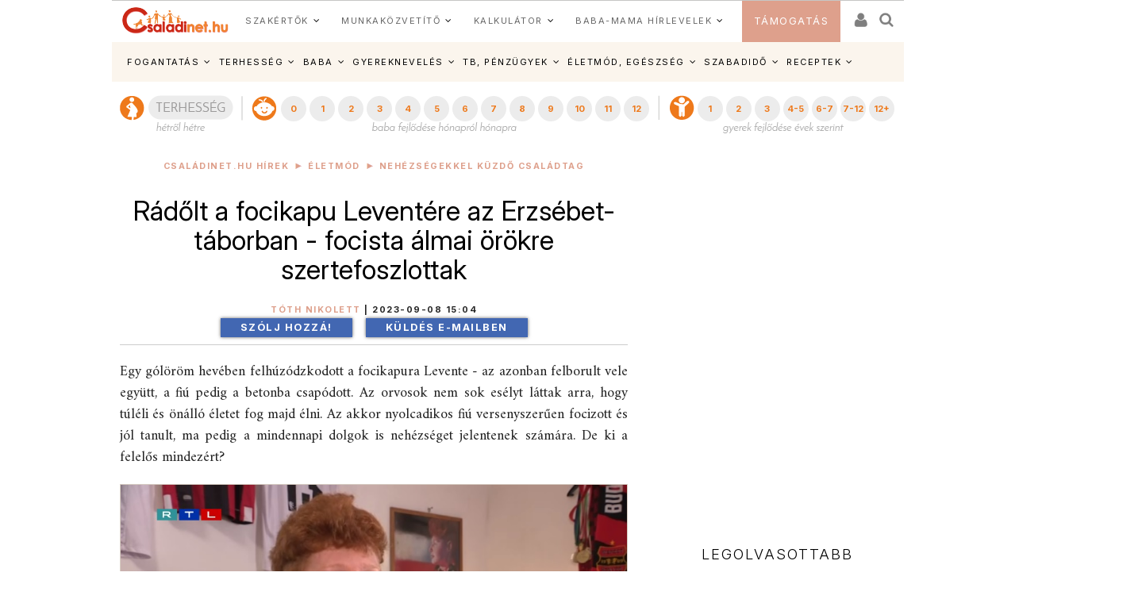

--- FILE ---
content_type: text/html; charset=ISO-8859-2
request_url: https://www.csaladinet.hu/hirek/eletmod/nehezsegekkel_kuzdo_csaladtag/33881/radolt_a_focikapu_leventere_az_erzsebet-taborban_-_focista_almai_orokre_szertefoszlottak
body_size: 31191
content:
<!DOCTYPE html PUBLIC "-//W3C//DTD XHTML 1.0 Transitional//EN" "http://www.w3.org/TR/xhtml1/DTD/xhtml1-transitional.dtd">
<html xmlns="http://www.w3.org/1999/xhtml"
		xmlns:og="http://ogp.me/ns#"
		xmlns:fb="https://www.facebook.com/2008/fbml">
<head>
	<title>Rádőlt a focikapu Leventére az Erzsébet-táborban - focista álmai örökre szertefoszlottak | Családinet.hu</title>
	<meta name="Description" property="og:description" content="Egy gólöröm hevében felhúzódzkodott a focikapura Levente - az azonban felborult vele együtt, a fiú pedig a betonba csapódott. Az orvosok nem sok esélyt láttak arra, hogy túléli és önálló életet fog majd élni. Az akkor nyolcadikos fiú versenyszerűen focizott és jól tanult, ma pedig a mindennapi dolgok is nehézséget jelentenek számára. De ki a felelős mindezért? "/>
	<meta http-equiv="Content-Type"	content="text/html; charset=windows-1250" />
	<meta http-equiv="Content-Language" content="hu" />
	<meta http-equiv="Cache-Control" content="Public" />
	<meta name="robots" content="index,follow" />
	<meta name="googlebot" content="index, follow" />
	<meta name="keywords" content="tábor, Levente, rádől, kapu, baleset"/>
	<!-- InMobi Choice. Consent Manager Tag v3.0 (for TCF 2.2) -->
<script type="text/javascript" async=true>
(function() {
  var host = 'www.csaladinet.hu';
  var element = document.createElement('script');
  var firstScript = document.getElementsByTagName('script')[0];
  var url = 'https://cmp.inmobi.com'
    .concat('/choice/', '2CFJPrqDGZcGN', '/', host, '/choice.js?tag_version=V3');
  var uspTries = 0;
  var uspTriesLimit = 3;
  element.async = true;
  element.type = 'text/javascript';
  element.src = url;

  firstScript.parentNode.insertBefore(element, firstScript);

  function makeStub() {
    var TCF_LOCATOR_NAME = '__tcfapiLocator';
    var queue = [];
    var win = window;
    var cmpFrame;

    function addFrame() {
      var doc = win.document;
      var otherCMP = !!(win.frames[TCF_LOCATOR_NAME]);

      if (!otherCMP) {
        if (doc.body) {
          var iframe = doc.createElement('iframe');

          iframe.style.cssText = 'display:none';
          iframe.name = TCF_LOCATOR_NAME;
          doc.body.appendChild(iframe);
        } else {
          setTimeout(addFrame, 5);
        }
      }
      return !otherCMP;
    }

    function tcfAPIHandler() {
      var gdprApplies;
      var args = arguments;

      if (!args.length) {
        return queue;
      } else if (args[0] === 'setGdprApplies') {
        if (
          args.length > 3 &&
          args[2] === 2 &&
          typeof args[3] === 'boolean'
        ) {
          gdprApplies = args[3];
          if (typeof args[2] === 'function') {
            args[2]('set', true);
          }
        }
      } else if (args[0] === 'ping') {
        var retr = {
          gdprApplies: gdprApplies,
          cmpLoaded: false,
          cmpStatus: 'stub'
        };

        if (typeof args[2] === 'function') {
          args[2](retr);
        }
      } else {
        if(args[0] === 'init' && typeof args[3] === 'object') {
          args[3] = Object.assign(args[3], { tag_version: 'V3' });
        }
        queue.push(args);
      }
    }

    function postMessageEventHandler(event) {
      var msgIsString = typeof event.data === 'string';
      var json = {};

      try {
        if (msgIsString) {
          json = JSON.parse(event.data);
        } else {
          json = event.data;
        }
      } catch (ignore) {}

      var payload = json.__tcfapiCall;

      if (payload) {
        window.__tcfapi(
          payload.command,
          payload.version,
          function(retValue, success) {
            var returnMsg = {
              __tcfapiReturn: {
                returnValue: retValue,
                success: success,
                callId: payload.callId
              }
            };
            if (msgIsString) {
              returnMsg = JSON.stringify(returnMsg);
            }
            if (event && event.source && event.source.postMessage) {
              event.source.postMessage(returnMsg, '*');
            }
          },
          payload.parameter
        );
      }
    }

    while (win) {
      try {
        if (win.frames[TCF_LOCATOR_NAME]) {
          cmpFrame = win;
          break;
        }
      } catch (ignore) {}

      if (win === window.top) {
        break;
      }
      win = win.parent;
    }
    if (!cmpFrame) {
      addFrame();
      win.__tcfapi = tcfAPIHandler;
      win.addEventListener('message', postMessageEventHandler, false);
    }
  };

  makeStub();

  function makeGppStub() {
    const CMP_ID = 10;
    const SUPPORTED_APIS = [
      '2:tcfeuv2',
      '6:uspv1',
      '7:usnatv1',
      '8:usca',
      '9:usvav1',
      '10:uscov1',
      '11:usutv1',
      '12:usctv1'
    ];

    window.__gpp_addFrame = function (n) {
      if (!window.frames[n]) {
        if (document.body) {
          var i = document.createElement("iframe");
          i.style.cssText = "display:none";
          i.name = n;
          document.body.appendChild(i);
        } else {
          window.setTimeout(window.__gpp_addFrame, 10, n);
        }
      }
    };
    window.__gpp_stub = function () {
      var b = arguments;
      __gpp.queue = __gpp.queue || [];
      __gpp.events = __gpp.events || [];

      if (!b.length || (b.length == 1 && b[0] == "queue")) {
        return __gpp.queue;
      }

      if (b.length == 1 && b[0] == "events") {
        return __gpp.events;
      }

      var cmd = b[0];
      var clb = b.length > 1 ? b[1] : null;
      var par = b.length > 2 ? b[2] : null;
      if (cmd === "ping") {
        clb(
          {
            gppVersion: "1.1", // must be Version.Subversion, current: 1.1
            cmpStatus: "stub", // possible values: stub, loading, loaded, error
            cmpDisplayStatus: "hidden", // possible values: hidden, visible, disabled
            signalStatus: "not ready", // possible values: not ready, ready
            supportedAPIs: SUPPORTED_APIS, // list of supported APIs
            cmpId: CMP_ID, // IAB assigned CMP ID, may be 0 during stub/loading
            sectionList: [],
            applicableSections: [-1],
            gppString: "",
            parsedSections: {},
          },
          true
        );
      } else if (cmd === "addEventListener") {
        if (!("lastId" in __gpp)) {
          __gpp.lastId = 0;
        }
        __gpp.lastId++;
        var lnr = __gpp.lastId;
        __gpp.events.push({
          id: lnr,
          callback: clb,
          parameter: par,
        });
        clb(
          {
            eventName: "listenerRegistered",
            listenerId: lnr, // Registered ID of the listener
            data: true, // positive signal
            pingData: {
              gppVersion: "1.1", // must be Version.Subversion, current: 1.1
              cmpStatus: "stub", // possible values: stub, loading, loaded, error
              cmpDisplayStatus: "hidden", // possible values: hidden, visible, disabled
              signalStatus: "not ready", // possible values: not ready, ready
              supportedAPIs: SUPPORTED_APIS, // list of supported APIs
              cmpId: CMP_ID, // list of supported APIs
              sectionList: [],
              applicableSections: [-1],
              gppString: "",
              parsedSections: {},
            },
          },
          true
        );
      } else if (cmd === "removeEventListener") {
        var success = false;
        for (var i = 0; i < __gpp.events.length; i++) {
          if (__gpp.events[i].id == par) {
            __gpp.events.splice(i, 1);
            success = true;
            break;
          }
        }
        clb(
          {
            eventName: "listenerRemoved",
            listenerId: par, // Registered ID of the listener
            data: success, // status info
            pingData: {
              gppVersion: "1.1", // must be Version.Subversion, current: 1.1
              cmpStatus: "stub", // possible values: stub, loading, loaded, error
              cmpDisplayStatus: "hidden", // possible values: hidden, visible, disabled
              signalStatus: "not ready", // possible values: not ready, ready
              supportedAPIs: SUPPORTED_APIS, // list of supported APIs
              cmpId: CMP_ID, // CMP ID
              sectionList: [],
              applicableSections: [-1],
              gppString: "",
              parsedSections: {},
            },
          },
          true
        );
      } else if (cmd === "hasSection") {
        clb(false, true);
      } else if (cmd === "getSection" || cmd === "getField") {
        clb(null, true);
      }
      //queue all other commands
      else {
        __gpp.queue.push([].slice.apply(b));
      }
    };
    window.__gpp_msghandler = function (event) {
      var msgIsString = typeof event.data === "string";
      try {
        var json = msgIsString ? JSON.parse(event.data) : event.data;
      } catch (e) {
        var json = null;
      }
      if (typeof json === "object" && json !== null && "__gppCall" in json) {
        var i = json.__gppCall;
        window.__gpp(
          i.command,
          function (retValue, success) {
            var returnMsg = {
              __gppReturn: {
                returnValue: retValue,
                success: success,
                callId: i.callId,
              },
            };
            event.source.postMessage(msgIsString ? JSON.stringify(returnMsg) : returnMsg, "*");
          },
          "parameter" in i ? i.parameter : null,
          "version" in i ? i.version : "1.1"
        );
      }
    };
    if (!("__gpp" in window) || typeof window.__gpp !== "function") {
      window.__gpp = window.__gpp_stub;
      window.addEventListener("message", window.__gpp_msghandler, false);
      window.__gpp_addFrame("__gppLocator");
    }
  };

  makeGppStub();

  var uspStubFunction = function() {
    var arg = arguments;
    if (typeof window.__uspapi !== uspStubFunction) {
      setTimeout(function() {
        if (typeof window.__uspapi !== 'undefined') {
          window.__uspapi.apply(window.__uspapi, arg);
        }
      }, 500);
    }
  };

  var checkIfUspIsReady = function() {
    uspTries++;
    if (window.__uspapi === uspStubFunction && uspTries < uspTriesLimit) {
      console.warn('USP is not accessible');
    } else {
      clearInterval(uspInterval);
    }
  };

  if (typeof window.__uspapi === 'undefined') {
    window.__uspapi = uspStubFunction;
    var uspInterval = setInterval(checkIfUspIsReady, 6000);
  }
})();
</script>
<!-- End InMobi Choice. Consent Manager Tag v3.0 (for TCF 2.2) -->
	
	<meta name="msvalidate.01" content="CE23B4076ECA964CA76270C243E5969C" />
	<meta name="google-site-verification" content="f9FQSl_gwMaS-uskU206ajetEV1V2RuTnov1u6Iv89E" />
	<meta property="fb:app_id" content="622901887734442" />
	<meta name="Revisit-after" content="1 days" />
	<meta http-equiv="expires" content="Thu, 15 Jan 2026 15:05:29 GMT" />
	<meta name="p:domain_verify" content="b7cd566e805ed47c6be91925bbb77be4"/>
	
	<meta id="metaOpenGraphType" property="og:type" content="article">
<meta property="og:title" content="Rádőlt a focikapu Leventére az Erzsébet-táborban - focista álmai örökre szertefoszlottak"/>
<meta id="metaOpenGraphSiteName" property="og:site_name" content="CsaládiNet"/>
<meta id="metaOpenGraphImage"  content="https://www.csaladinet.hu/gallery/2023-09-08_megserultfiu325.jpg"/><meta property="og:image" content="https://www.csaladinet.hu/gallery/2023-09-08_megserultfiu325.jpg"/>
<meta name="news_keywords" content="tábor, Levente, rádől, kapu, baleset, zánka, erzsébet tábor">
<meta id="metaOpenGraphURL" property="og:url" content="https://www.csaladinet.hu/hirek/eletmod/nehezsegekkel_kuzdo_csaladtag/33881/radolt_a_focikapu_leventere_az_erzsebet-taborban_-_focista_almai_orokre_szertefoszlottak">
<link rel="canonical" href = "https://www.csaladinet.hu/hirek/eletmod/nehezsegekkel_kuzdo_csaladtag/33881/radolt_a_focikapu_leventere_az_erzsebet-taborban_-_focista_almai_orokre_szertefoszlottak" >
<script type="application/bannerData" id="adData">
    {
        "url"         : "/hirek/eletmod/nehezsegekkel_kuzdo_csaladtag/33881/radolt_a_focikapu_leventere_az_erzsebet-taborban_-_focista_almai_orokre_szertefoszlottak",
        "uid"         : "33881",
        "pageType"    : "article",
        "keywords"    : ["tábor","Levente","rádől","kapu","baleset"],
        "category"    : "eletmod/nehezsegekkel_kuzdo_csaladtag",
        "adult"        : 0,
        "gSens"        : 0,
		"noads" : 0,
		"PR" : 0,
		"locked" : 0,
        "extraData"    : []
    }
    </script><script type="application/javascript">
    var debugVersion=Date.now();const admeLocalQueryString=window.location.search,admeLocalUrlParams=new URLSearchParams(admeLocalQueryString),admeLocalDebug=admeLocalUrlParams.has("admeDebug"),admeUrl="https://link.adaptivemedia.hu/adme/extra/adme",admeLink=admeLocalDebug?admeUrl+".js?v="+debugVersion:admeUrl+".min.js",admeElement=document.createElement("script");admeElement.src=admeLink,document.head.appendChild(admeElement),admeElement.onload=()=>{console.log("adme.js loaded")},admeElement.onerror=()=>{console.log("adme.js cannot be loaded")};
	
	
	
	
</script>

	
<link rel="alternate" media="only screen and (max-width: 740px)" href = "https://www.csaladinet.hu/m/hirek/eletmod/nehezsegekkel_kuzdo_csaladtag/33881/radolt_a_focikapu_leventere_az_erzsebet-taborban_-_focista_almai_orokre_szertefoszlottak" />
	 <script type="text/javascript">
<!--

(function(a,b){if(/(android|bb\d+|meego).+mobile|avantgo|bada\/|blackberry|blazer|compal|elaine|fennec|hiptop|iemobile|ip(hone|od)|iris|kindle|lge |maemo|midp|mmp|mobile.+firefox|netfront|opera m(ob|in)i|palm( os)?|phone|p(ixi|re)\/|plucker|pocket|psp|series(4|6)0|symbian|treo|up\.(browser|link)|vodafone|wap|windows ce|xda|xiino/i.test(a)||/1207|6310|6590|3gso|4thp|50[1-6]i|770s|802s|a wa|abac|ac(er|oo|s\-)|ai(ko|rn)|al(av|ca|co)|amoi|an(ex|ny|yw)|aptu|ar(ch|go)|as(te|us)|attw|au(di|\-m|r |s )|avan|be(ck|ll|nq)|bi(lb|rd)|bl(ac|az)|br(e|v)w|bumb|bw\-(n|u)|c55\/|capi|ccwa|cdm\-|cell|chtm|cldc|cmd\-|co(mp|nd)|craw|da(it|ll|ng)|dbte|dc\-s|devi|dica|dmob|do(c|p)o|ds(12|\-d)|el(49|ai)|em(l2|ul)|er(ic|k0)|esl8|ez([4-7]0|os|wa|ze)|fetc|fly(\-|_)|g1 u|g560|gene|gf\-5|g\-mo|go(\.w|od)|gr(ad|un)|haie|hcit|hd\-(m|p|t)|hei\-|hi(pt|ta)|hp( i|ip)|hs\-c|ht(c(\-| |_|a|g|p|s|t)|tp)|hu(aw|tc)|i\-(20|go|ma)|i230|iac( |\-|\/)|ibro|idea|ig01|ikom|im1k|inno|ipaq|iris|ja(t|v)a|jbro|jemu|jigs|kddi|keji|kgt( |\/)|klon|kpt |kwc\-|kyo(c|k)|le(no|xi)|lg( g|\/(k|l|u)|50|54|\-[a-w])|libw|lynx|m1\-w|m3ga|m50\/|ma(te|ui|xo)|mc(01|21|ca)|m\-cr|me(rc|ri)|mi(o8|oa|ts)|mmef|mo(01|02|bi|de|do|t(\-| |o|v)|zz)|mt(50|p1|v )|mwbp|mywa|n10[0-2]|n20[2-3]|n30(0|2)|n50(0|2|5)|n7(0(0|1)|10)|ne((c|m)\-|on|tf|wf|wg|wt)|nok(6|i)|nzph|o2im|op(ti|wv)|oran|owg1|p800|pan(a|d|t)|pdxg|pg(13|\-([1-8]|c))|phil|pire|pl(ay|uc)|pn\-2|po(ck|rt|se)|prox|psio|pt\-g|qa\-a|qc(07|12|21|32|60|\-[2-7]|i\-)|qtek|r380|r600|raks|rim9|ro(ve|zo)|s55\/|sa(ge|ma|mm|ms|ny|va)|sc(01|h\-|oo|p\-)|sdk\/|se(c(\-|0|1)|47|mc|nd|ri)|sgh\-|shar|sie(\-|m)|sk\-0|sl(45|id)|sm(al|ar|b3|it|t5)|so(ft|ny)|sp(01|h\-|v\-|v )|sy(01|mb)|t2(18|50)|t6(00|10|18)|ta(gt|lk)|tcl\-|tdg\-|tel(i|m)|tim\-|t\-mo|to(pl|sh)|ts(70|m\-|m3|m5)|tx\-9|up(\.b|g1|si)|utst|v400|v750|veri|vi(rg|te)|vk(40|5[0-3]|\-v)|vm40|voda|vulc|vx(52|53|60|61|70|80|81|83|85|98)|w3c(\-| )|webc|whit|wi(g |nc|nw)|wmlb|wonu|x700|yas\-|your|zeto|zte\-/i.test(a.substr(0,4)))window.location=b})(navigator.userAgent||navigator.vendor||window.opera,"/m/hirek/eletmod/nehezsegekkel_kuzdo_csaladtag/33881/radolt_a_focikapu_leventere_az_erzsebet-taborban_-_focista_almai_orokre_szertefoszlottak");
;
//-->
</script> 
<meta id="metaOpenGraphURL" property="og:url" content="https://www.csaladinet.hu//hirek/eletmod/nehezsegekkel_kuzdo_csaladtag/33881/radolt_a_focikapu_leventere_az_erzsebet-taborban_-_focista_almai_orokre_szertefoszlottak">
<link rel="canonical" href = "https://www.csaladinet.hu//hirek/eletmod/nehezsegekkel_kuzdo_csaladtag/33881/radolt_a_focikapu_leventere_az_erzsebet-taborban_-_focista_almai_orokre_szertefoszlottak" >
<link rel="alternate" media="only screen and (max-width: 740px)" href = "https://www.csaladinet.hu" />
	 <script type="text/javascript">
<!--


(function(a,b){if(/(android|bb\d+|meego).+mobile|avantgo|bada\/|blackberry|blazer|compal|elaine|fennec|hiptop|iemobile|ip(hone|od)|iris|kindle|lge |maemo|midp|mmp|mobile.+firefox|netfront|opera m(ob|in)i|palm( os)?|phone|p(ixi|re)\/|plucker|pocket|psp|series(4|6)0|symbian|treo|up\.(browser|link)|vodafone|wap|windows ce|xda|xiino/i.test(a)||/1207|6310|6590|3gso|4thp|50[1-6]i|770s|802s|a wa|abac|ac(er|oo|s\-)|ai(ko|rn)|al(av|ca|co)|amoi|an(ex|ny|yw)|aptu|ar(ch|go)|as(te|us)|attw|au(di|\-m|r |s )|avan|be(ck|ll|nq)|bi(lb|rd)|bl(ac|az)|br(e|v)w|bumb|bw\-(n|u)|c55\/|capi|ccwa|cdm\-|cell|chtm|cldc|cmd\-|co(mp|nd)|craw|da(it|ll|ng)|dbte|dc\-s|devi|dica|dmob|do(c|p)o|ds(12|\-d)|el(49|ai)|em(l2|ul)|er(ic|k0)|esl8|ez([4-7]0|os|wa|ze)|fetc|fly(\-|_)|g1 u|g560|gene|gf\-5|g\-mo|go(\.w|od)|gr(ad|un)|haie|hcit|hd\-(m|p|t)|hei\-|hi(pt|ta)|hp( i|ip)|hs\-c|ht(c(\-| |_|a|g|p|s|t)|tp)|hu(aw|tc)|i\-(20|go|ma)|i230|iac( |\-|\/)|ibro|idea|ig01|ikom|im1k|inno|ipaq|iris|ja(t|v)a|jbro|jemu|jigs|kddi|keji|kgt( |\/)|klon|kpt |kwc\-|kyo(c|k)|le(no|xi)|lg( g|\/(k|l|u)|50|54|\-[a-w])|libw|lynx|m1\-w|m3ga|m50\/|ma(te|ui|xo)|mc(01|21|ca)|m\-cr|me(rc|ri)|mi(o8|oa|ts)|mmef|mo(01|02|bi|de|do|t(\-| |o|v)|zz)|mt(50|p1|v )|mwbp|mywa|n10[0-2]|n20[2-3]|n30(0|2)|n50(0|2|5)|n7(0(0|1)|10)|ne((c|m)\-|on|tf|wf|wg|wt)|nok(6|i)|nzph|o2im|op(ti|wv)|oran|owg1|p800|pan(a|d|t)|pdxg|pg(13|\-([1-8]|c))|phil|pire|pl(ay|uc)|pn\-2|po(ck|rt|se)|prox|psio|pt\-g|qa\-a|qc(07|12|21|32|60|\-[2-7]|i\-)|qtek|r380|r600|raks|rim9|ro(ve|zo)|s55\/|sa(ge|ma|mm|ms|ny|va)|sc(01|h\-|oo|p\-)|sdk\/|se(c(\-|0|1)|47|mc|nd|ri)|sgh\-|shar|sie(\-|m)|sk\-0|sl(45|id)|sm(al|ar|b3|it|t5)|so(ft|ny)|sp(01|h\-|v\-|v )|sy(01|mb)|t2(18|50)|t6(00|10|18)|ta(gt|lk)|tcl\-|tdg\-|tel(i|m)|tim\-|t\-mo|to(pl|sh)|ts(70|m\-|m3|m5)|tx\-9|up(\.b|g1|si)|utst|v400|v750|veri|vi(rg|te)|vk(40|5[0-3]|\-v)|vm40|voda|vulc|vx(52|53|60|61|70|80|81|83|85|98)|w3c(\-| )|webc|whit|wi(g |nc|nw)|wmlb|wonu|x700|yas\-|your|zeto|zte\-/i.test(a.substr(0,4)))window.location=b})(navigator.userAgent||navigator.vendor||window.opera,"");
;
//-->
</script>
	<link rel="alternate" type="application/rss+xml" title="Családinet.hu cikkek" href = "https://www.csaladinet.hu/rss/cikkek" />
	<link rel="shortcut icon" href = "/favicon.ico?v=2021" type="image/x-icon" />
<link rel="icon" href = "/favicon.ico?v=2021" type="image/x-icon">
	
<link rel="preconnect" href = "https://fonts.gstatic.com" crossorigin>
<link rel="preload" as="style" href = "https://fonts.googleapis.com/css2?family=Amiri:ital,wght@0,400;0,700;1,400;1,700&family=Inter:ital,opsz,wght@0,14..32,100..900;1,14..32,100..900" >
<link rel="stylesheet" media="print" onload="this.onload=null;this.removeAttribute('media');" href = "https://fonts.googleapis.com/css2?family=Amiri:ital,wght@0,400;0,700;1,400;1,700&family=Inter:ital,opsz,wght@0,14..32,100..900;1,14..32,100..900" >
<noscript>
    <link rel="stylesheet" href = "https://fonts.googleapis.com/css2?family=Amiri:ital,wght@0,400;0,700;1,400;1,700&family=Inter:ital,opsz,wght@0,14..32,100..900;1,14..32,100..900" >
</noscript>
<link rel="preload" href = "https://maxcdn.bootstrapcdn.com/bootstrap/3.3.7/css/bootstrap.min.css" integrity="sha384-BVYiiSIFeK1dGmJRAkycuHAHRg32OmUcww7on3RYdg4Va+PmSTsz/K68vbdEjh4u" crossorigin="anonymous" as="style" onload="this.onload=null;this.rel='stylesheet'">
<noscript><link rel="stylesheet" href = "https://maxcdn.bootstrapcdn.com/bootstrap/3.3.7/css/bootstrap.min.css" ></noscript>
<style type="text/css">
	button, input, optgroup, select, textarea {   
    color: initial;
}h3.headline {
    text-shadow: 0 0 5px black;
}
</style>

       <link rel="stylesheet" href = "/asp.php?t=css&v=20250318" >
   <style type="text/css">
	ul#bottom-menu li.lines-1{padding: 0 4px;}
	h2.sidebar-right-boxhead{background-color: rgb(222, 160, 140);
    font-size: 16px !important;
    padding: 0 10px !important;
    line-height: 36px !important;
    color: #FFF !important;
    margin: 0 !important;
    font-weight: bold !important;
    text-transform: uppercase;}
	div.sidebar-right-padding li{line-height: 1.5;}
   </style>

	
	<script type="text/javascript" language="javascript" src = "../../../../../skins/v2/tps_images/webaudit.js" ></script>
		
	<script type="text/javascript" language="javascript" src = "../../../../..//asp.php?t=js&v=20230711" ></script>

	
	
	
	
	<!--[if IE]>
		<link href="../../../../../skins/v2/tps_images/menu_drop_ie.css" rel="stylesheet" type="text/css">
		<style type="text/css" media="screen">
		body{behavior:url('skins/v2/tps_images/hover.htc');}
		</style>
	<![endif]-->

	

<script type="text/javascript">
$.ajaxSetup({
    'beforeSend' : function(xhr) {
        xhr.overrideMimeType('text/html; charset=ISO-8859-2');
    },
});

function csnet_newsletter_up()
{
	$(".ui-dialog").css("background","white");
	$("#csnet_newsletter_upx").html("");
			$( "#csnet_newsletter_up" ).dialog( "option", "title", "Hírlevél feliratkozás" );
		
			$( "#csnet_newsletter_up" ).dialog( "option", "width", 320 );
			$( "#csnet_newsletter_up" ).dialog( "option", "resizable", 1 );
			$( "#csnet_newsletter_up" ).dialog( "option", "height", "auto");
			$.post("/recaptcha.php", {},
				function(data){
					$("#csnet_newsletter_upx").html(data);
					$( "#csnet_newsletter_up" ).dialog( "open" );
					});  			
}

function csnet_grpletter_up(grp)
{
	$(".ui-dialog").css("background","white");
	$("#csnet_newsletter_upx").html("");
			$( "#csnet_newsletter_up" ).dialog( "option", "title", "Csoport feliratkozás" );
		
			$( "#csnet_newsletter_up" ).dialog( "option", "width", 320 );
			$( "#csnet_newsletter_up" ).dialog( "option", "resizable", 1 );
			$( "#csnet_newsletter_up" ).dialog( "option", "height", "auto");
			$.post("/recaptcha_grp.php", {grp:grp},
				function(data){
					$("#csnet_newsletter_upx").html(data);
					$( "#csnet_newsletter_up" ).dialog( "open" );
					});  			
}


$(document).ready(function() {

$( "#csnet_newsletter_up" ).dialog({autoOpen: false,
			modal: true
		});
$('.fancybox').fancybox();
});
 </script>
 <!-- Google tag (gtag.js) -->
<script async src = "https://www.googletagmanager.com/gtag/js?id=G-LVP52MMCR3" ></script>
<script>
  window.dataLayer = window.dataLayer || [];
  function gtag(){dataLayer.push(arguments);}
  gtag('js', new Date());

  gtag('config', 'G-LVP52MMCR3');
</script>
<script>
  (function(i,s,o,g,r,a,m){i['GoogleAnalyticsObject']=r;i[r]=i[r]||function(){
  (i[r].q=i[r].q||[]).push(arguments)},i[r].l=1*new Date();a=s.createElement(o),
  m=s.getElementsByTagName(o)[0];a.async=1;a.src=g;m.parentNode.insertBefore(a,m)
  })(window,document,'script','//www.google-analytics.com/analytics.js','ga');

  ga('create', 'UA-425861-1', 'auto');
  ga('send', 'pageview');

</script>

<script async type="application/javascript" src = "https://news.google.com/swg/js/v1/swg-basic.js" ></script>
<script>
  (self.SWG_BASIC = self.SWG_BASIC || []).push( basicSubscriptions => {
    basicSubscriptions.init({
      type: "NewsArticle",
      isPartOfType: ["Product"],
      isPartOfProductId: "CAow-tK1DA:openaccess",
      clientOptions: { theme: "light", lang: "hu" },
    });
  });
</script>

</head>
<body id="body">
<div id="fb-root"></div>
<script async defer crossorigin="anonymous" src = "https://connect.facebook.net/hu_HU/sdk.js#xfbml=1&version=v21.0&appId=622901887734442&autoLogAppEvents=1" nonce="jIUzpUQ3"></script>

<script type="text/javascript">
	
</script>
	<style type="text/css">
	
	.tdxx
	{
		font-size: 14px;background: #ffffff;color:#000;
	}
	.terhes a, .bebi a, .gyerek a
	{
		font-size: 10px;
		text-decoration:none;
		text-align: center;
		color:#ffffff;
	}
	
	.terhes
	{
		background: #3366ff;
	}
	.bebi
	{
		background: #6600cc;
	}
	.gyerek
	{
		background: #cc00ff;
	}
	.terhes a:hover, .gyerek a:hover, .bebi a:hover
	{
		background: #00289f;font-size: 13px;
	}
	.terhes:hover, .gyerek:hover, .bebi:hover
	{
		background: #00289f;font-size: 13px;
	}
	ul#bottom-menu{
	
	}

.mfo a{}
/* 
	LEVEL ONE
*/
ul.dropdown                         { position: relative;padding: 0; margin:0; }
ul.dropdown li                      { font-weight: bold; float: left; zoom: 1;  padding: 0; margin:0; }
ul.dropdown a:hover		            { color: #000; text-decoration:none;}
ul.dropdown a:active                { color: #ffa500; }
ul.dropdown li a                    { display: block; padding: 4px 8px; border-right: 3px solid white;background: rgba(255,123,8,.9); font-size:12px;font-weight:normal;
	 								  color: #fff; }
ul.dropdown li:last-child a         { border-right: none; } /* Doesn't work in IE */
ul.dropdown li.hover,
ul.dropdown li:hover                { background: #fff; color: black; position: relative; text-decoration:none;}
ul.dropdown li.hover a              { color: white; }


/* 
	LEVEL TWO
*/
ul.dropdown ul 						{ width: 234px; visibility: hidden; position: absolute; top: 100%; left: 0; z-index:99999; border: 1px solid #F3D673;}
ul.dropdown ul li 					{font-weight: normal;  color: #000; padding:0;
									  border-bottom: 1px solid #F3D673; float: none; }
									  
                                    /* IE 6 & 7 Needs Inline Block */
ul.dropdown ul li a					{ border-right: none; width: 224px; display: inline-block; background:rgba(255,123,8,.9);} 

/* 
	LEVEL THREE
*/
ul.dropdown ul ul 					{ left: 100%; top: 0; }
ul.dropdown li:hover > ul 			{ visibility: visible; }
</style><script type="text/javascript">
<!--
	 $(function(){

/* hoverIntent by Brian Cherne */
	$.fn.hoverIntent = function(f,g) {
		// default configuration options
		var cfg = {
			sensitivity: 7,
			interval: 100,
			timeout: 0
		};
		// override configuration options with user supplied object
		cfg = $.extend(cfg, g ? { over: f, out: g } : f );

		// instantiate variables
		// cX, cY = current X and Y position of mouse, updated by mousemove event
		// pX, pY = previous X and Y position of mouse, set by mouseover and polling interval
		var cX, cY, pX, pY;

		// A private function for getting mouse position
		var track = function(ev) {
			cX = ev.pageX;
			cY = ev.pageY;
		};

		// A private function for comparing current and previous mouse position
		var compare = function(ev,ob) {
			ob.hoverIntent_t = clearTimeout(ob.hoverIntent_t);
			// compare mouse positions to see if they've crossed the threshold
			if ( ( Math.abs(pX-cX) + Math.abs(pY-cY) ) < cfg.sensitivity ) {
				$(ob).unbind("mousemove",track);
				// set hoverIntent state to true (so mouseOut can be called)
				ob.hoverIntent_s = 1;
				return cfg.over.apply(ob,[ev]);
			} else {
				// set previous coordinates for next time
				pX = cX; pY = cY;
				// use self-calling timeout, guarantees intervals are spaced out properly (avoids JavaScript timer bugs)
				ob.hoverIntent_t = setTimeout( function(){compare(ev, ob);} , cfg.interval );
			}
		};

		// A private function for delaying the mouseOut function
		var delay = function(ev,ob) {
			ob.hoverIntent_t = clearTimeout(ob.hoverIntent_t);
			ob.hoverIntent_s = 0;
			return cfg.out.apply(ob,[ev]);
		};

		// A private function for handling mouse 'hovering'
		var handleHover = function(e) {
			// next three lines copied from jQuery.hover, ignore children onMouseOver/onMouseOut
			var p = (e.type == "mouseover" ? e.fromElement : e.toElement) || e.relatedTarget;
			while ( p && p != this ) { try { p = p.parentNode; } catch(e) { p = this; } }
			if ( p == this ) { return false; }

			// copy objects to be passed into t (required for event object to be passed in IE)
			var ev = jQuery.extend({},e);
			var ob = this;

			// cancel hoverIntent timer if it exists
			if (ob.hoverIntent_t) { ob.hoverIntent_t = clearTimeout(ob.hoverIntent_t); }

			// else e.type == "onmouseover"
			if (e.type == "mouseover") {
				// set "previous" X and Y position based on initial entry point
				pX = ev.pageX; pY = ev.pageY;
				// update "current" X and Y position based on mousemove
				$(ob).bind("mousemove",track);
				// start polling interval (self-calling timeout) to compare mouse coordinates over time
				if (ob.hoverIntent_s != 1) { ob.hoverIntent_t = setTimeout( function(){compare(ev,ob);} , cfg.interval );}

			// else e.type == "onmouseout"
			} else {
				// unbind expensive mousemove event
				$(ob).unbind("mousemove",track);
				// if hoverIntent state is true, then call the mouseOut function after the specified delay
				if (ob.hoverIntent_s == 1) { ob.hoverIntent_t = setTimeout( function(){delay(ev,ob);} , cfg.timeout );}
			}
		};

		// bind the function to the two event listeners
		return this.mouseover(handleHover).mouseout(handleHover);
	};


	 var config = {    
         sensitivity: 3, // number = sensitivity threshold (must be 1 or higher)    
         interval: 200,  // number = milliseconds for onMouseOver polling interval    
         over: doOpen,   // function = onMouseOver callback (REQUIRED)    
         timeout: 200,   // number = milliseconds delay before onMouseOut    
         out: doClose    // function = onMouseOut callback (REQUIRED)    
    };
    
    function doOpen() {
        $(this).addClass("hover");
        $('ul:first',this).css('visibility', 'visible');
    }
 
    function doClose() {
        $(this).removeClass("hover");
        $('ul:first',this).css('visibility', 'hidden');
    }

    $("ul.dropdown li").hoverIntent(config);
    
    $("ul.dropdown li ul li:has(ul)").find("a:first").append(" &raquo; ");









      //$("#gyorsnavisav").load("/gyorsnavisav2.php"); 
    });
//-->
</script><div style="display:none"><img src = "https://www.csaladinet.hu/csaladinet_800x400.jpg" width="800" height="400" border="0" alt="Családinet.hu"><link rel="image_src" href = "/csaladinet_800x400.jpg"/ ></div>

<!-- MODULE_FRISSBOX -->
<div id="bg">
<div style="clear:both"></div>
<div id="main-wrapper">
	<div id="main-left" style=""></div>
	<div id="main-right" style=""></div>

	<div id="topbar">
		<!-- 	 
<div class="login">
	<div class="links" style="padding-top: 0px;"><img src = "../../../../../skins/v2/tps_images/beallitas_kezdolapnak.gif" /> 
		<a onclick="this.style.behavior='url(#default#homepage)';this.setHomePage('https://www.csaladinet.hu');" href = "#"  rel="nofollow">kezdőlapnak</a>
	</div>
</div>
<div class="clear"></div>
-->

		
		<div id="header-top-menubar">
			<a href="../../../../../" title="" ></a>

		</div>
	
	</div>	
		
		
<div style="clear:both"></div><div class="header-content" style="vertical-align:middle;text-align:center;">
						
</div><div style="clear:both"></div>
<div id="header" style="height:180px;min-height:180px;;background:#ffffff" class="slotHeader">
	<div style="">
			 <!-- keresés -->
			<div class="clear" style=""></div>
	</div>
	
<link href="../../../../../skins/v2/tps_images/loggedout.css?dd=22233" rel="stylesheet" type="text/css" /> 
<!--[if lt IE 8]>
	<style type="text/css">
		#login-top
		{
			left:0px;
		}
	</style>
<![endif]-->
<style type="text/css">
		div#csnet_login_16.ui-dialog-titlebar{
	background:#fff;
	}
	div#csnet_login_16.ui-dialog-titlebar{
	color:#000;
	}

</style>
<script type="text/javascript">
$(document).ready(function() {
$("#csnet_login_16").dialog({autoOpen: false,
			modal: true
		});});
function login_show()
{
	
	$( "#csnet_login_16" ).dialog( "option", "title", "BEJELENTKEZÉS/REGISZTRÁCIÓ" );
	$( "#csnet_login_16" ).dialog( "option", "width", 600 );
			$( "#csnet_login_16" ).dialog( "option", "resizable", false );
			$( "#csnet_login_16" ).dialog( "option", "height", "auto");
			$('#csnet_login_16').dialog( "open" ); $(".ui-dialog-titlebar").hide();
	return false;
}
function login_hide()
{
	$('#csnet_login_16').dialog( "close" );
	return false;
}
function login_remember_check()
{
	var obj = $("#login_remember");
	obj.val(obj.val()!="true"?"true":"false");
	$('.innerlogin16 div.remember-check').css("background-position", "-"+(obj.val()!="true"?0:1)*30+"px 0px" );
}
function submit_enter( myfield, e )
{
	var keycode;
	if (window.event) 
		keycode = window.event.keyCode;
	else if (e) 
		keycode = e.which;
	else 
		return true;

	if (keycode == 13)
	{
		myfield.form.submit();
		return false;
	}
	return true;
}
</script>

<div id="adatlap-sav">
	<a style="float:left;" href = "https://www.csaladinet.hu" title="CsaládiNet.hu kezdőoldal" rel="nofollow"><img src = "../../../../../skins/v2/tps_images/csnet16.png" alt="Családinet.hu"  width="160" height="50" /></a>
	<div id="felsomenu16ak">

			<ul id="bottom-menuf">
				
	
	<li class="hover-menu lines-1" >
		<h2><a class="" href = "https://www.csaladinet.hu/szakertok" >SZAKÉRTŐK</a></h2>
		<div class="hover" style="background-color:#ffffff;">
			<div style="padding: 10px 0px 10px 0px;border-bottom: 2px solid #fbf5ed;width: 998px;background-color:#ffffff;">
	<img class="category" src = "../../../../..//modules.php?module=gallery&target=get_picture.inc&url=gallery/2021-02-25_szakertok2.png&width=140&height=140" alt="SZAKÉRTŐK"/>
	<div class="groups">
		<table class="groups" border="0" cellspacing="0" cellpadding="0">
			<tr class="groups-title"><td colspan="2">SZAKÉRTŐK</td></tr>
			<tr class="groups">
				<td class="groups"><p class="group-item"><a href="../../../../../szakertok#alternativ-es-termeszetgyogyaszat" target='_blank'>Alternatív és természetgyógyászat</a></p><p class="group-item"><a href="../../../../../szakertok#asztrologia--ezoteria" target='_blank'>Asztrológia, ezotéria</a></p><p class="group-item"><a href="../../../../../szakertok#babavaras--babagondozas" target='_blank'>Babavárás, babagondozás</a></p><p class="group-item"><a href="../../../../../szakertok#egeszseg" target='_blank'>Egészség</a></p><p class="group-item"><a href="../../../../../szakertok#eletmod--taplalkozas" target='_blank'>Életmód, táplálkozás</a></p><p class="group-item"><a href="../../../../../szakertok#gyermekpszichologia--pedagogia-es-fejlesztes" target='_blank'>Gyermekpszichológia, pedagógia és fejlesztés</a></p></td>
				<td class="groups"><p class="group-item"><a href="../../../../../szakertok#jog--problemamegoldas" target='_blank'>Jog, problémamegoldas</a></p><p class="group-item"><a href="../../../../../szakertok#lakas--kert" target='_blank'>Lakás, kert</a></p><p class="group-item"><a href="../../../../../szakertok#lelki-tanacsadas" target='_blank'>Lelki tanácsadás</a></p><p class="group-item"><a href="../../../../../szakertok#munka--karrier--penzugyek" target='_blank'>Munka, karrier, pénzügyek</a></p><p class="group-item"><a href="../../../../../szakertok#szabadido--hobbi" target='_blank'>Szabadidő, hobbi</a></p><p class="group-item"><a href="../../../../../szakertok#inaktiv-szakertok" target='_blank'>Inaktív szakértők</a></p></td>
			</tr>
		</table>
	</div>
	<div class="proposer">
		<p class="proposer-title">AJÁNLÓ</p>
		
	</div>
	<div class="clear"></div>
	
</div>
		</div>
	</li>

	<li class="hover-menu-separator"><!-- <img src = "../../../../../skins/v2/tps_images/divider_bottom_menu2.jpg" style="vertical-align:top"/> --></li>
	<li class="hover-menu lines-1" >
		<h2><a class="" href="../../../../../munkakozvetito" >MUNKAKÖZVETÍTŐ</a></h2>
		<div class="hover" style="background-color:#ffffff;">
			<div style="padding: 10px 0px 10px 0px;border-bottom: 2px solid #fbf5ed;width: 998px;background-color:#ffffff;">
	<img class="category" src = "../../../../..//modules.php?module=gallery&target=get_picture.inc&url=gallery/2021-02-25_bejarono.png&width=140&height=140" alt="MUNKAKÖZVETÍTŐ"/>
	<div class="groups">
		<table class="groups" border="0" cellspacing="0" cellpadding="0">
			<tr class="groups-title"><td colspan="2">MUNKAKÖZVETÍTŐ</td></tr>
			<tr class="groups">
				<td class="groups"><p class="group-item"><a href="../../../../../munkakozvetito/list/babysitter/" target='_blank'>Babysitter</a></p><p class="group-item"><a href="../../../../../munkakozvetito/list/bejarono/" target='_blank'>Bejárónő</a></p><p class="group-item"><a href="../../../../../munkakozvetito/list/betegapolo/" target='_blank'>Betegápoló</a></p><p class="group-item"><a href="../../../../../munkakozvetito/list/dediszitter/" target='_blank'>Dédiszitter</a></p><p class="group-item"><a href="../../../../../munkakozvetito/list/fodrasz/" target='_blank'>Fodrász</a></p><p class="group-item"><a href="../../../../../munkakozvetito/list/gyogytornasz/" target='_blank'>Gyógytornász</a></p><p class="group-item"><a href="../../../../../munkakozvetito/list/kertesz/" target='_blank'>Kertész</a></p><p class="group-item"><a href="../../../../../munkakozvetito/list/lelki_tanacsado/" target='_blank'>Lelki tanácsadó</a></p><p class="group-item"><a href="../../../../../munkakozvetito/list/magantanar/" target='_blank'>Magántanár</a></p><p class="group-item"><a href="../../../../../munkakozvetito/list/manikur-pedikur/" target='_blank'>Manikűr-Pedikűr</a></p></td>
				<td class="groups"><p class="group-item"><a href="../../../../../munkakozvetito/list/masszor/" target='_blank'>Masszőr</a></p><p class="group-item"><a href="../../../../../munkakozvetito/list/nyelvtanar/" target='_blank'>Nyelvtanár</a></p><p class="group-item"><a href="../../../../../munkakozvetito/list/pszicho-terapeuta/" target='_blank'>Pszicho-terapeuta</a></p><p class="group-item"><a href="../../../../../munkakozvetito/list/sofor/" target='_blank'>Sofőr</a></p><p class="group-item"><a href="../../../../../munkakozvetito/list/szemelyi_edzo/" target='_blank'>Személyi edző</a></p><p class="group-item"><a href="../../../../../munkakozvetito/list/termeszetgyogyasz/" target='_blank'>Természetgyógyász</a></p><p class="group-item"><a href="../../../../../munkakozvetito/list/testor/" target='_blank'>Testőr</a></p><p class="group-item"><a href="../../../../../munkakozvetito/list/zenetanar/" target='_blank'>Zenetanár</a></p><p class="group-item"><a href="../../../../../munkakozvetito/list/zsurszervezo/" target='_blank'>Zsúrszervező</a></p><p class="group-item"><a href="../../../../../munkakozvetito/list/egyeb_segitseg/" target='_blank'>Egyéb segítség</a></p></td>
			</tr>
		</table>
	</div>
	<div class="proposer">
		<p class="proposer-title">AJÁNLÓ</p>
		
	</div>
	<div class="clear"></div>
	
</div>
		</div>
	</li>

	<li class="hover-menu-separator"><!-- <img src = "../../../../../skins/v2/tps_images/divider_bottom_menu2.jpg" style="vertical-align:top"/> --></li>
	<li class="hover-menu lines-1" >
		<h2><a class="" href = "https://www.csaladinet.hu/hirek/eletmod/egeszseg/22305/kalkulatorok" >KALKULÁTOR</a></h2>
		<div class="hover" style="background-color:white;">
			<div style="padding: 10px 0px 10px 0px;border-bottom: 2px solid #fbf5ed;width: 998px;background-color:white;">
	<img class="category" src = "../../../../..//modules.php?module=gallery&target=get_picture.inc&url=gallery/2021-02-25_kalkulator.jpg&width=140&height=140" alt="KALKULÁTOR"/>
	<div class="groups">
		<table class="groups" border="0" cellspacing="0" cellpadding="0">
			<tr class="groups-title"><td colspan="2">KALKULÁTOR</td></tr>
			<tr class="groups">
				<td class="groups"><p class="group-item"><a href = "https://www.csaladinet.hu/hirek/terhesseg/terhesseg_hetrol_hetre/22300/terhesseg_kalkulator_es_szules_kalkulator" target='_blank'>Terhességi kalkulátor és szülés kalkulátor</a></p><p class="group-item"><a href = "https://www.csaladinet.hu/hirek/terhesseg/varandos_eletmod/21502/terhessegi_hizas_szamit_a_suly_mennyit_hizzon_a_kismama_terhessege_soran/" target='_blank'>Terhességi hízás kalkulátor</a></p><p class="group-item"><a href = "https://www.csaladinet.hu/hirek/fogantatas/fogantatas_ovulacio/22301/ovulacios_kalkulator" target='_blank'>Ovulációs kalkulátor</a></p><p class="group-item"><a href = "https://www.csaladinet.hu/hirek/eletmod/egeszseg/22302/bmi_testtomeg-index_kalkulator" target='_blank'>BMI; testtömeg-index kalkulátor </a></p><p class="group-item"><a href = "https://www.csaladinet.hu/hirek/baba/baba_fejlodese_fejlesztese/22303/babameret_kalkulator" target='_blank'>Babaméret kalkulátor</a></p></td>
				<td class="groups"><p class="group-item"><a href = "https://www.csaladinet.hu/hirek/terhesseg/terhesseg_hetrol_hetre/22671/magzat_meret_kalkulator" target='_blank'>Magzat méret kalkulátor</a></p><p class="group-item"><a href = "https://www.csaladinet.hu/hirek/terhesseg/terhesseg_hetrol_hetre/22672/babahoroszkop_kalkulator" target='_blank'>Babahoroszkóp kalkulátor</a></p><p class="group-item"><a href = "https://www.csaladinet.hu/hirek/terhesseg/terhesseg_hetrol_hetre/22673/baba_neme_kalkulator" target='_blank'>Baba neme kalkulátor</a></p><p class="group-item"><a href = "https://www.csaladinet.hu/hirek/terhesseg/terhesseg_hetrol_hetre/22674/baba_vercsoport_kalkulator" target='_blank'>Baba vércsoport kalkulátor</a></p></td>
			</tr>
		</table>
	</div>
	<div class="proposer">
		<p class="proposer-title">AJÁNLÓ</p>
		
	</div>
	<div class="clear"></div>
	
</div>
		</div>
	</li>

	<li class="hover-menu-separator"><!-- <img src = "../../../../../skins/v2/tps_images/divider_bottom_menu2.jpg" style="vertical-align:top"/> --></li>
	<li class="hover-menu lines-1" >
		<h2><a class="" href = "https://www.csaladinet.hu/static/HIRLEVEL-FELIRATKOZAS/" >BABA-MAMA HÍRLEVELEK</a></h2>
		<div class="hover" style="background-color:{BKGND_COLOR};">
			
		</div>
	</li>

			</ul>
			
</div>
	
		
			
<div id="searchlogin16">
	<a style="float:left;margin-right:10px;" href = "/static/tamogasd-tevekenysegunket/" target="_blank" class="tovabbgombe12w">TÁMOGATÁS</a>
	<div id="searchlogin16_lb" onclick="login_show()" title="Felhasználói fiók"></div>
	<div id="searchlogin16_sb" onclick="show_kereses()" title="Keresés"></div>
	<div id="searchlogin16_sb_show">
	<form action = "../../../../../?module=search&amp;target=results"  method="post" name="search" >
			<input type="hidden" name="where" value="csnet" id="radio-csnet" /><input type="text" name="word" id="searchlogin16_sb_showtxt" value="Keresés" onblur="if(this.value=='') this.value='Keresés';" onfocus="if(this.value=='Keresés') this.value='' ;"/><input type="submit" title="Keresés indítása" value=""  />
		</form>
	</div>
</div><script type="text/javascript">
<!--
	function show_kereses() {
		$('#adatlap-sav16').hide();
		if($("#searchlogin16_sb_show").css("display")=="none"){
		$("#searchlogin16_sb").addClass( "act16" );
		setTimeout(function(){
		$("#searchlogin16_sb_showtxt").focus();},300);
		$("#searchlogin16_sb_show").show();}else{
		$("#searchlogin16_sb").removeClass( "act16" );
		$("#searchlogin16_sb_show").hide();
		}
	
	}
	$("#searchlogin16_sb_showtxt").focusout(function() {
		$('#searchlogin16_sb').delay( 200 ).removeClass("act16", function(){
		$("#searchlogin16_sb_show").hide();});
		
});
//-->
</script>


		
	

<div id="csnet_login_16" style="display:none">
	<div class="ald_h1 center" style="margin-top: 15px;">
	BEJELENTKEZÉS/REGISZTRÁCIÓ
	</div>
	<div onclick="login_hide()" style="position:absolute;cursor:pointer;top:10px;right: 0;"><img src = "../../../../../skins/v2/tps_images/csnet16regclose.png" width="60" height="60" border="0" alt="Bezárás"></div>
	<div style="clear:both;"></div>
	<div class="innerlogin16"><form name="loginform" action = "../../../../../?module=user&amp;action=login"  method="post"><input type="hidden" name="uri" value="/hirek/eletmod/nehezsegekkel_kuzdo_csaladtag/33881/radolt_a_focikapu_leventere_az_erzsebet-taborban_-_focista_almai_orokre_szertefoszlottak"><input type="hidden" name="location" value="/?module=news&target=article&type=eletmod&category=75&id=33881">
							<input type="hidden" name="remember" id="login_remember" value="0" />
<input class="user fullw" type="text" name="name" id="login_name" onfocus="$(this).select()" onkeypress="return submit_enter(this,event);" placeholder="Felhasználónév" />
<input class="password fullw"  type="password" name="password" id="login_pass" onfocus="$(this).select()" onkeypress="return submit_enter(this,event);"  placeholder="Jelszó" />

<table class="remember" border="0" cellpadding="0" cellspacing="0"><tr><td><div class="remember-check" onclick="login_remember_check()"></div></td><td>Belépés megjegyzése</td></tr></table>
<a href = "#" onclick="document.loginform.submit(); return false;" class="fbutt19ib mbutt21bg fullw center mt5">BELÉPÉS</a></form>
<a href = "../../../../../?module=user&amp;target=lost_pass"   class="fbutt19ib mbutt21bg fullw center mt5">ELFELEJTETT JELSZÓ</a>
<a href = "../../../../../?module=user&amp;target=register"  class="fbutt19ib mbutt21bg fullw center mt5" style="">ÚJ REGISZTRÁCIÓ</a>
<div class="mt5">
	
</div>


</div>
</div>

	<div style="clear:both"></div>
	<div id="module_bottom_menu16">

			<ul id="bottom-menu">
				
	
	<li class="hover-menu lines-1" >
		<h2><a class="" href = "https://www.csaladinet.hu/hirek/fogantatas/" >FOGANTATÁS</a></h2>
		<div class="hover" style="background-color:white;">
			<div style="padding: 10px 0px 10px 0px;border-bottom: 4px solid #fbf5ed;width: 998px;background-color:white;">
	<img class="category" src = "../../../../..//modules.php?module=gallery&target=get_picture.inc&url=gallery/2014-03-15_babaproject_menu.jpg&width=140&height=140" alt="FOGANTATÁS"/>
	<div class="groups">
		<table class="groups" border="0" cellspacing="0" cellpadding="0">
			<tr class="groups-title"><td colspan="2">FOGANTATÁS</td></tr>
			<tr class="groups">
				<td class="groups"><p class="group-item"><a href="../../../../../hirek/fogantatas/csaladtervezes/" target='_blank'>Családtervezés</a></p><p class="group-item"><a href="../../../../../hirek/fogantatas/fogantatas_ovulacio/" target='_blank'>Fogantatás, ovuláció</a></p><p class="group-item"><a href="../../../../../hirek/fogantatas/meddoseg_es_lombik/" target='_blank'>Meddőség és lombik</a></p></td>
				<td class="groups"><p class="group-item"><a href="../../../../../hirek/fogantatas/fogantatas_ovulacio/22301/ovulacios_kalkulator" target='_blank'>Ovulációs kalkulátor</a></p><p class="group-item"><a href="../../../../../hirek/terhesseg/terhesseg_hetrol_hetre/22673/baba_neme_kalkulator" target='_blank'>Baba neme kalkulátor</a></p><p class="group-item"><a href="../../../../../hirek/terhesseg/terhesseg_hetrol_hetre/22674/baba_vercsoport_kalkulator" >Baba vércsoport kalkulátor</a></p></td>
			</tr>
		</table>
	</div>
	<div class="proposer">
		<p class="proposer-title">AJÁNLÓ</p>
		
	</div>
	<div class="clear"></div>
	
</div>
		</div>
	</li>

	<li class="hover-menu-separator"><!-- <img src = "../../../../../skins/v2/tps_images/divider_bottom_menu2.jpg" style="vertical-align:top"/> --></li>
	<li class="hover-menu lines-1" >
		<h2><a class="" href = "https://www.csaladinet.hu/hirek/terhesseg/" >TERHESSÉG</a></h2>
		<div class="hover" style="background-color:#ffffff;">
			<div style="padding: 10px 0px 10px 0px;border-bottom: 4px solid #fbf5ed;width: 998px;background-color:#ffffff;">
	<img class="category" src = "../../../../..//modules.php?module=gallery&target=get_picture.inc&url=gallery/2010-04-19_mama_ikon.jpg&width=140&height=140" alt="TERHESSÉG"/>
	<div class="groups">
		<table class="groups" border="0" cellspacing="0" cellpadding="0">
			<tr class="groups-title"><td colspan="2">TERHESSÉG</td></tr>
			<tr class="groups">
				<td class="groups"><p class="group-item"><a href="../../../../../hirek/terhesseg/a_magzat_fejlodese/" target='_blank'>A magzat fejlődése</a></p><p class="group-item"><a href="../../../../../hirek/terhesseg/szules/" target='_blank'>Szülés</a></p><p class="group-item"><a href="../../../../../hirek/terhesseg/terhesseg_hetrol_hetre/" target='_blank'>Terhesség hétről hétre</a></p><p class="group-item"><a href="../../../../../hirek/terhesseg/varandos_eletmod/" target='_blank'>Várandós életmód</a></p></td>
				<td class="groups"><p class="group-item"><a href="../../../../../hirek/terhesseg/terhesseg_hetrol_hetre/22300/terhesseg_kalkulator_es_szules_kalkulator" target='_blank'>Terhességi kalkulátor és szülés kalkulátor</a></p><p class="group-item"><a href="../../../../../hirek/terhesseg/varandos_eletmod/21502/terhessegi_hizas_szamit_a_suly_mennyit_hizzon_a_kismama_terhessege_soran/" target='_blank'>Terhességi hízás kalkulátor</a></p><p class="group-item"><a href="../../../../../hirek/terhesseg/terhesseg_hetrol_hetre/22671/magzat_meret_kalkulator" target='_blank'>Magzat méret kalkulátor</a></p><p class="group-item"><a href="../../../../../hirek/terhesseg/terhesseg_hetrol_hetre/22672/babahoroszkop_kalkulator" target='_blank'>Babahoroszkóp kalkulátor</a></p></td>
			</tr>
		</table>
	</div>
	<div class="proposer">
		<p class="proposer-title">AJÁNLÓ</p>
		
	</div>
	<div class="clear"></div>
	
</div>
		</div>
	</li>

	<li class="hover-menu-separator"><!-- <img src = "../../../../../skins/v2/tps_images/divider_bottom_menu2.jpg" style="vertical-align:top"/> --></li>
	<li class="hover-menu lines-1" >
		<h2><a class="" href = "https://www.csaladinet.hu/hirek/baba/" >BABA</a></h2>
		<div class="hover" style="background-color:#ffffff;">
			<div style="padding: 10px 0px 10px 0px;border-bottom: 4px solid #fbf5ed;width: 998px;background-color:#ffffff;">
	<img class="category" src = "../../../../..//modules.php?module=gallery&target=get_picture.inc&url=gallery/2021-04-01_baba-rovat.jpg&width=140&height=140" alt="BABA"/>
	<div class="groups">
		<table class="groups" border="0" cellspacing="0" cellpadding="0">
			<tr class="groups-title"><td colspan="2">BABA</td></tr>
			<tr class="groups">
				<td class="groups"><p class="group-item"><a href="../../../../../hirek/baba/baba_etetese/" target='_blank'>Baba etetése</a></p><p class="group-item"><a href="../../../../../hirek/baba/baba_fejlodese_fejlesztese/" target='_blank'>Baba fejlődése, fejlesztése</a></p><p class="group-item"><a href="../../../../../hirek/baba/babagondozas/" target='_blank'>Babagondozás</a></p></td>
				<td class="groups"><p class="group-item"><a href = "https://www.csaladinet.hu/hirek/terhesseg/terhesseg_hetrol_hetre/22672/babahoroszkop_kalkulator" target='_blank'>Babahoroszkóp kalkulátor</a></p><p class="group-item"><a href="../../../../../hirek/baba/baba_fejlodese_fejlesztese/22303/babameret_kalkulator" target='_blank'>Babaméret kalkulátor</a></p><p class="group-item"><a href="../../../../../" ></a></p></td>
			</tr>
		</table>
	</div>
	<div class="proposer">
		<p class="proposer-title">AJÁNLÓ</p>
		
	</div>
	<div class="clear"></div>
	
</div>
		</div>
	</li>

	<li class="hover-menu-separator"><!-- <img src = "../../../../../skins/v2/tps_images/divider_bottom_menu2.jpg" style="vertical-align:top"/> --></li>
	<li class="hover-menu lines-1" >
		<h2><a class="" href="../../../../../hirek/gyerekneveles/" >GYEREKNEVELÉS</a></h2>
		<div class="hover" style="background-color:#ffffff;">
			<div style="padding: 10px 0px 10px 0px;border-bottom: 4px solid #fbf5ed;width: 998px;background-color:#ffffff;">
	<img class="category" src = "../../../../..//modules.php?module=gallery&target=get_picture.inc&url=gallery/2014-03-16_gyerekneveles_legordulo.jpg&width=140&height=140" alt="GYEREKNEVELÉS"/>
	<div class="groups">
		<table class="groups" border="0" cellspacing="0" cellpadding="0">
			<tr class="groups-title"><td colspan="2">GYEREKNEVELÉS</td></tr>
			<tr class="groups">
				<td class="groups"><p class="group-item"><a href="../../../../../hirek/gyerekneveles/gyerekek_fejlodese/" >Gyerekek fejlődése</a></p><p class="group-item"><a href="../../../../../hirek/gyerekneveles/gyerekirodalom_hangos_mesek/" >Gyerekirodalom, hangos mesék</a></p><p class="group-item"><a href="../../../../../hirek/gyerekneveles/gyermekbiztonsag/" >Gyermekbiztonság</a></p></td>
				<td class="groups"><p class="group-item"><a href="../../../../../hirek/gyerekneveles/jatekok_zenek_foglalkoztatok/" >Játékok, zenék, foglalkoztatók</a></p><p class="group-item"><a href="../../../../../hirek/gyerekneveles/kamaszok/" >Kamaszok </a></p><p class="group-item"><a href="../../../../../hirek/gyerekneveles/kisgyerekek/" >Kisgyerekek</a></p></td>
			</tr>
		</table>
	</div>
	<div class="proposer">
		<p class="proposer-title">AJÁNLÓ</p>
		<p class="proposer-item"><a href="../../../../../szakertok" >Szakertők</a></p><p class="proposer-item"><a href="../../../../../hirek/gyerekorszag/gyerekirodalom_hangos_mesek/" >Gyerekirodalom, hangos mesék</a></p>
	</div>
	<div class="clear"></div>
	
</div>
		</div>
	</li>

	<li class="hover-menu-separator"><!-- <img src = "../../../../../skins/v2/tps_images/divider_bottom_menu2.jpg" style="vertical-align:top"/> --></li>
	<li class="hover-menu lines-1" >
		<h2><a class="" href="../../../../../hirek/tb_ellatasok-penzugyek/" >TB, PÉNZÜGYEK</a></h2>
		<div class="hover" style="background-color:#ffffff;">
			<div style="padding: 10px 0px 10px 0px;border-bottom: 4px solid #fbf5ed;width: 998px;background-color:#ffffff;">
	<img class="category" src = "../../../../..//modules.php?module=gallery&target=get_picture.inc&url=gallery/2013-10-06_penztarca.jpg&width=140&height=140" alt="TB, PÉNZÜGYEK"/>
	<div class="groups">
		<table class="groups" border="0" cellspacing="0" cellpadding="0">
			<tr class="groups-title"><td colspan="2">TB, PÉNZÜGYEK</td></tr>
			<tr class="groups">
				<td class="groups"><p class="group-item"><a href = "https://www.csaladinet.hu/hirek/tb_ellatasok-penzugyek/adomanygyujtes/" target='_blank'>Adománygyűjtés (ÚJ)</a></p><p class="group-item"><a href="../../../../../hirek/tb_ellatasok-penzugyek/csaladi_penzugyek/" target='_blank'>Családi Pénzügyek (adókedvezmények, szocpol stb.)</a></p><p class="group-item"><a href="../../../../../hirek/tb_ellatasok-penzugyek/csaladi_vallalkozas/" target='_blank'>Családi Vállalkozás</a></p></td>
				<td class="groups"><p class="group-item"><a href="../../../../../hirek/tb_ellatasok-penzugyek/tb_ellatasok_gyed_gyes/" target='_blank'>TB ellátások, Gyed, Gyes </a></p><p class="group-item"><a href="../../../../../hirek/tb_ellatasok-penzugyek/tb_ellatasok_gyed_gyes/21445/tb_ellatasok_gyed_gyes_csed_kisokos/" target='_blank'>TB ellátások: GYED, GYES, CSED kisokos</a></p></td>
			</tr>
		</table>
	</div>
	<div class="proposer">
		<p class="proposer-title">AJÁNLÓ</p>
		<p class="proposer-item"><a href="../../../../../szakertok/#jog_problemamegoldas" target='_blank'>Szakértők - jog, problémamegoldás</a></p><p class="proposer-item"><a href="../../../../../szakertok/#munka_karrier_penzugyek" target='_blank'>Szakértők - munka, karrier, pénzügyek</a></p><p class="proposer-item"><a href = "../../../../../?module=rss"  target='_blank'>RSS</a></p><p class="proposer-item"><a href="../../../../../apro" target='_blank'>Apróhirdetés</a></p><p class="proposer-item"><a href="../../../../../munkakozvetito" target='_blank'>Munkaközvetítő</a></p>
	</div>
	<div class="clear"></div>
	
</div>
		</div>
	</li>

	<li class="hover-menu-separator"><!-- <img src = "../../../../../skins/v2/tps_images/divider_bottom_menu2.jpg" style="vertical-align:top"/> --></li>
	<li class="hover-menu lines-1" >
		<h2><a class="" href="../../../../../hirek/eletmod/" >ÉLETMÓD, EGÉSZSÉG</a></h2>
		<div class="hover" style="background-color:#ffffff;">
			<div style="padding: 10px 0px 10px 0px;border-bottom: 4px solid #fbf5ed;width: 998px;background-color:#ffffff;">
	<img class="category" src = "../../../../..//modules.php?module=gallery&target=get_picture.inc&url=gallery/2013-11-10_sport.jpg&width=140&height=140" alt="ÉLETMÓD, EGÉSZSÉG"/>
	<div class="groups">
		<table class="groups" border="0" cellspacing="0" cellpadding="0">
			<tr class="groups-title"><td colspan="2">ÉLETMÓD, EGÉSZSÉG</td></tr>
			<tr class="groups">
				<td class="groups"><p class="group-item"><a href="../../../../../hirek/eletmod/allatbarat/" >Állatbarát</a></p><p class="group-item"><a href="../../../../../hirek/eletmod/egeszseg/" > Egészség</a></p><p class="group-item"><a href="../../../../../hirek/eletmod/etelallergia_anyagcsere/" >Ételallergia, anyagcsere</a></p><p class="group-item"><a href="../../../../../hirek/eletmod/nehezsegekkel_kuzdo_csaladtag/" >Nehézségekkel küzdő családtag</a></p></td>
				<td class="groups"><p class="group-item"><a href="../../../../../hirek/eletmod/otthon/" >Otthon </a></p><p class="group-item"><a href="../../../../../hirek/eletmod/szulok_nagyszulok/" >Szülők, nagyszülők</a></p><p class="group-item"><a href="../../../../../hirek/eletmod/egeszseg/22302/bmi_testtomeg-index_kalkulator" >BMI; testtömeg-index kalkulátor</a></p></td>
			</tr>
		</table>
	</div>
	<div class="proposer">
		<p class="proposer-title">AJÁNLÓ</p>
		<p class="proposer-item"><a href="../../../../../szakertok/#egeszseg" >Orvosok, szakértők, tanácsadók</a></p><p class="proposer-item"><a href="../../../../../munkakozvetito/list/betegapolo/" >Betegápoló, gyógytornász stb. otthoni segítség</a></p>
	</div>
	<div class="clear"></div>
	
</div>
		</div>
	</li>

	<li class="hover-menu-separator"><!-- <img src = "../../../../../skins/v2/tps_images/divider_bottom_menu2.jpg" style="vertical-align:top"/> --></li>
	<li class="hover-menu lines-1" >
		<h2><a class="" href="../../../../../hirek/szabadido" >SZABADIDŐ</a></h2>
		<div class="hover" style="background-color:#ffffff;">
			<div style="padding: 10px 0px 10px 0px;border-bottom: 4px solid #fbf5ed;width: 998px;background-color:#ffffff;">
	<img class="category" src = "../../../../..//modules.php?module=gallery&target=get_picture.inc&url=gallery/2010-04-26_szorakozas.jpg&width=140&height=140" alt="SZABADIDŐ"/>
	<div class="groups">
		<table class="groups" border="0" cellspacing="0" cellpadding="0">
			<tr class="groups-title"><td colspan="2">SZABADIDŐ</td></tr>
			<tr class="groups">
				<td class="groups"><p class="group-item"><a href="../../../../../hirek/szabadido/hirek_erdekessegek/" >Hírek, érdekességek</a></p><p class="group-item"><a href="../../../../../hirek/szabadido/hobbi_kreativitas/" >Hobbi, kreativitás </a></p><p class="group-item"><a href="../../../../../hirek/szabadido/husvet/" >Húsvét</a></p><p class="group-item"><a href="../../../../../hirek/szabadido/karacsony/" >Karácsony</a></p><p class="group-item"><a href="../../../../../hirek/szabadido/konyv-_es_lemezajanlo/" >Könyv- és lemezajánló</a></p></td>
				<td class="groups"><p class="group-item"><a href="../../../../../hirek/szabadido/nyar/" >Nyár</a></p><p class="group-item"><a href="../../../../../hirek/szabadido/olvasoink_irtak/" >Olvasóink írták</a></p><p class="group-item"><a href="../../../../../hirek/szabadido/programajanlo_(csaladdal_gyerekkel)/" >Programajánló (családdal, gyerekkel) </a></p><p class="group-item"><a href="../../../../../" ></a></p></td>
			</tr>
		</table>
	</div>
	<div class="proposer">
		<p class="proposer-title">AJÁNLÓ</p>
		<p class="proposer-item"><a href="../../../../../video" >Videók</a></p><p class="proposer-item"><a href = "https://csaladinet.jegy.hu/"  rel="nofollow"><font color="red">Online jegyvásárlás </font></a></p>
	</div>
	<div class="clear"></div>
	
</div>
		</div>
	</li>

	<li class="hover-menu-separator"><!-- <img src = "../../../../../skins/v2/tps_images/divider_bottom_menu2.jpg" style="vertical-align:top"/> --></li>
	<li class="hover-menu lines-1" >
		<h2><a class="" href="../../../../../hirek/receptek/" >RECEPTEK</a></h2>
		<div class="hover" style="background-color:#ffffff;">
			<div style="padding: 10px 0px 10px 0px;border-bottom: 4px solid #fbf5ed;width: 998px;background-color:#ffffff;">
	<img class="category" src = "../../../../..//modules.php?module=gallery&target=get_picture.inc&url=gallery/2013-07-24_konyharovat.jpg&width=140&height=140" alt="RECEPTEK"/>
	<div class="groups">
		<table class="groups" border="0" cellspacing="0" cellpadding="0">
			<tr class="groups-title"><td colspan="2">RECEPTEK</td></tr>
			<tr class="groups">
				<td class="groups"><p class="group-item"><a href="../../../../../hirek/receptek/baba_receptek/" >Baba receptek</a></p><p class="group-item"><a href="../../../../../hirek/receptek/husveti_receptek/" >Húsvéti receptek</a></p><p class="group-item"><a href="../../../../../hirek/receptek/karacsonyi_receptek/" >Karácsonyi receptek</a></p></td>
				<td class="groups"><p class="group-item"><a href="../../../../../hirek/receptek/receptek_vegyesen/" >Receptek vegyesen</a></p><p class="group-item"><a href="../../../../../hirek/receptek/suti_nasi_receptek/" >Süti, nasi receptek</a></p></td>
			</tr>
		</table>
	</div>
	<div class="proposer">
		<p class="proposer-title">AJÁNLÓ</p>
		
	</div>
	<div class="clear"></div>
	
</div>
		</div>
	</li>

			</ul>
			<script type="text/javascript" src = "../../../../../skins/v2/tps_images/hoverIntent.js" ></script> 
			<script type="text/javascript">
				var hoverConfig = {
					 interval: 250,
					 sensitivity: 4,
					 over: function(){$(this).addClass("hovering");},
					 timeout: 250,
					 out: function(){$(this).removeClass("hovering");}
				};			 
				$("li.hover-menu").hoverIntent(hoverConfig);
			</script> 			
</div><div style="clear:both"></div>
	<div id="gyorsnavisav" style="height:80px;min-height:80px;"><style type="text/css">
	.CIM_Terhesseg_hetrol_hetre
	{
	
	}
	.link_CIM_Terhesseg_hetrol_hetre
	{
		color:#fff;font-size:12px;
	}
	.CIM_Terhesseg_hetrol_hetre:hover
	{
	
	}
	.link_CIM_Terhesseg_hetrol_hetre:hover{
		
	}
	.CIM_Baba_fejlodese_honaprol_honapra
	{
		
	}
	.link_CIM_Baba_fejlodese_honaprol_honapra
	{background:#fff;
		color:#6600cc;}
	.babaf
	{
		
	}
	.link_babaf, .link_gyerek
	{
		color:#ee791b;font-size:11px;line-height:32px;background-color:#ececec;width:32px;height:32px;display:inline-block;border-radius: 32px;
		text-align:center;font-weight:bold;margin-left:4px;margin-top:18px;
	}
	.link_gyerek:first-child{
		margin-left:40px;
	}
	.link_babaf:first-child{
		margin-left:41px;
	}
	.link_babaf:hover, .babaf:hover, .gyerek:hover, .link_gyerek:hover
	{
		background:#ee791b;
		color:#fff;
	}

	.CIM_Gyerek_fejlodese_evek_szerint
	{
		
	}
	#csad16_1{
	background:url('/csad16_1.png') no-repeat
	}
	#csad16_1:hover{
	background:url('/csad16_1b.png') no-repeat
	}
</style><table border="0" cellspacing="0" cellpadding="0" width="100%"><td class="CIM_Terhesseg_hetrol_hetre" align="left" valign="top"><div id="csad16_1"><a class="link_CIM_Terhesseg_hetrol_hetre" href = "https://www.csaladinet.hu/hirek/terhesseg/terhesseg_hetrol_hetre/21481/terhesseg_hetrol_hetre_-_1_hettol_a_40_hetig"  rel="nofollow"><img src = "../../../../..//x.gif" width="172" height="80" border="0" alt="Terhesség<br> hétről hétre"></a></div></td><td class="CIM_Baba_fejlodese_honaprol_honapra" align="left" valign="top"><div style="width:510px;height:80px;background:url('/csad16_2b.png') no-repeat"><a class="link_babaf" href = "https://www.csaladinet.hu/hirek/baba/baba_fejlodese_fejlesztese/19394/babafejlodes_hetrol_hetre_-_az_ujszulott"  rel="nofollow">0</a><a class="link_babaf" href = "https://www.csaladinet.hu/hirek/baba/baba_fejlodese_fejlesztese/18778/babafejlodes_hetrol_hetre_-_1_honapos_baba_fejlodese"  rel="nofollow">1</a><a class="link_babaf" href = "https://www.csaladinet.hu/hirek/baba/baba_fejlodese_fejlesztese/18779/babafejlodes_hetrol_hetre_-_2_honapos_baba_fejlodese"  rel="nofollow">2</a><a class="link_babaf" href = "https://www.csaladinet.hu/hirek/baba/baba_fejlodese_fejlesztese/18784/babafejlodes_hetrol_hetre_-_3_honapos_baba_fejlodese"  rel="nofollow">3</a><a class="link_babaf" href = "https://www.csaladinet.hu/hirek/baba/baba_fejlodese_fejlesztese/18789/babafejlodes_hetrol_hetre_-_4_honapos_baba_fejlodese"  rel="nofollow">4</a><a class="link_babaf" href = "https://www.csaladinet.hu/hirek/baba/baba_fejlodese_fejlesztese/18795/babafejlodes_hetrol_hetre_-_5_honapos_baba_fejlodese"  rel="nofollow">5</a><a class="link_babaf" href = "https://www.csaladinet.hu/hirek/baba/baba_fejlodese_fejlesztese/18796/babafejlodes_hetrol_hetre_-_6_honapos_baba_fejlodese"  rel="nofollow">6</a><a class="link_babaf" href = "https://www.csaladinet.hu/hirek/baba/baba_fejlodese_fejlesztese/18800/babafejlodes_hetrol_hetre_-_7_honapos_baba_fejlodese"  rel="nofollow">7</a><a class="link_babaf" href = "https://www.csaladinet.hu/hirek/baba/baba_fejlodese_fejlesztese/18801/babafejlodes_hetrol_hetre_-_8_honapos_baba_fejlodese"  rel="nofollow">8</a><a class="link_babaf" href = "https://www.csaladinet.hu/hirek/baba/baba_fejlodese_fejlesztese/18802/babafejlodes_hetrol_hetre_-_9_honapos_baba_fejlodese"  rel="nofollow">9</a><a class="link_babaf" href = "https://www.csaladinet.hu/hirek/baba/baba_fejlodese_fejlesztese/18804/babafejlodes_hetrol_hetre_-_10_honapos_baba_fejlodese"  rel="nofollow">10</a><a class="link_babaf" href = "https://www.csaladinet.hu/hirek/baba/baba_fejlodese_fejlesztese/18805/babafejlodes_hetrol_hetre_-_11_honapos_baba_fejlodese"  rel="nofollow">11</a><a class="link_babaf" href = "https://www.csaladinet.hu/hirek/baba/baba_fejlodese_fejlesztese/18806/babafejlodes_hetrol_hetre_-_12_honapos_baba_fejlodese"  rel="nofollow">12</a></div></td><td class="CIM_Gyerek_fejlodese_evek_szerint" align="center" valign="middle"><div style="width:311px;height:80px;background:url('/csad16_3b.png') no-repeat"><a class="link_gyerek" href = "https://www.csaladinet.hu/hirek/gyerekneveles/gyerekek_fejlodese/18808/babafejlodes_hetrol_hetre_-_1-1_5_eves_kisgyermek_fejlodese"  rel="nofollow">1</a><a class="link_gyerek" href = "https://www.csaladinet.hu/hirek/gyerekneveles/gyerekek_fejlodese/19326/gyermekeink_fejlodese_-_2-2_5_eves_gyerek"  rel="nofollow">2</a><a class="link_gyerek" href = "https://www.csaladinet.hu/hirek/gyerekneveles/gyerekek_fejlodese/19329/gyermekeink_fejlodese_-_3_eves_gyerek"  rel="nofollow">3</a><a class="link_gyerek" href = "https://www.csaladinet.hu/hirek/gyerekneveles/gyerekek_fejlodese/19330/gyermekeink_fejlodese_-_4-5_eves_gyerek"  rel="nofollow">4-5</a><a class="link_gyerek" href = "https://www.csaladinet.hu/hirek/gyerekneveles/gyerekek_fejlodese/19333/gyermekeink_fejlodese_-_6-7_eves_gyerek"  rel="nofollow">6-7</a><a class="link_gyerek" href = "https://www.csaladinet.hu/hirek/gyerekneveles/gyerekek_fejlodese/20056/7-12_eves_gyerek_fejlodese"  rel="nofollow">7-12</a><a class="link_gyerek" href = "https://www.csaladinet.hu/hirek/gyerekneveles/kamaszok/20060/gyermekeink_fejlodese_12_eves_kor_felett"  rel="nofollow">12+</a></td></tr></table></div><div style="clear:both"></div>
</div>
</div><div style="clear:both"></div>


	
	
	
	<div style="clear:both;height:5px;"></div><div id="content-wrapper">
		
	<div id="all-left-container" class="sidebar-back slotDoubleColumn">

		<!-- <div id="sidebar-left">
				
			<div class="sidebar-left-padding">
				<div class="oval-head">
					<div class="box-head-pad white" style="font-size:14px;">Kategóriák</div>
				</div>
				<div id="news-menu" class="oval-layer">
					{MENU}
				</div>
			</div>

			
			
			
			
			
			
			
			
		</div>
 -->
		<!-- main-content -->
		
		<div id="content" style="width:100%">	
			

			<div itemscope itemtype="http://schema.org/NewsArticle" class="default-content-wrapper">

	<div class="news-navbar">
		<a href = "/" title="Családinet">Családinet.hu hírek</a> <img src = "/m/2021/nyil21.png" width="16" height="16" border="0" alt=""> 
		<a href="../../../../../hirek/eletmod/" title="Életmód kategória" >Életmód</a> <img src = "/m/2021/nyil21.png" width="16" height="16" border="0" alt=""> 
		<a href="../../../../../hirek/eletmod/nehezsegekkel_kuzdo_csaladtag/" title="Nehézségekkel küzdő családtag kategória">Nehézségekkel küzdő családtag</a>
	</div>

	

	<table width="100%" cellpadding="0" cellspacing="0">
		<tr>
			<td>
				<h1 class="center"><a href="../../../../../hirek/eletmod/nehezsegekkel_kuzdo_csaladtag/33881/radolt_a_focikapu_leventere_az_erzsebet-taborban_-_focista_almai_orokre_szertefoszlottak" class="ald_h1" title="Rádőlt a focikapu Leventére az Erzsébet-táborban - focista álmai örökre szertefoszlottak"><span itemprop="headline">Rádőlt a focikapu Leventére az Erzsébet-táborban - focista álmai örökre szertefoszlottak</span></a></h1>
			</td>
			
		</tr>
	</table>
				
	<div class="news-writer">
		<span itemprop="author" itemscope itemtype="http://schema.org/Person"><span itemprop="name" class=""><a href = "/user/165148/cikkek/" title="Tóth Nikolett megjelent cikkei">Tóth Nikolett</a></span></span> | <span class="black s11">2023-09-08 15:04<meta itemprop="datePublished" content="2023-09-08 15:04:27"/></span> <span style="display: none">| <span class="black">0 db komment</span></span><br/>
		<div style=''><a href = "#comments" class="tovabbgombe12fb">Szólj hozzá!</a>&nbsp; <a id="dialog_link" class="tovabbgombe12fb" href = "#" title="Cikk küldése e-mailben">Küldés e-mailben</a></div><div style=''></div><div class='clear'></div>
	</div>

	
	
	<div class="news-pre slotLead" itemprop="description">
		Egy gólöröm hevében felhúzódzkodott a focikapura Levente - az azonban felborult vele együtt, a fiú pedig a betonba csapódott. Az orvosok nem sok esélyt láttak arra, hogy túléli és önálló életet fog majd élni. Az akkor nyolcadikos fiú versenyszerűen focizott és jól tanult, ma pedig a mindennapi dolgok is nehézséget jelentenek számára. De ki a felelős mindezért? 	
	</div><div class="cikk_kep"><div style="border:1px solid #D7CDC3;text-align: center;display: block;overflow: hidden;"><img itemprop="image" src = "../../../../../gallery/2023-09-08_megserultfiu325.jpg" style="width:100%;" title="Levente" alt="Levente" id="campaign-icon"></div></div><script type="text/javascript">
	<!--
		$(document).ready(function() {
if($('#cikkozepe900').innerHeight()<65){
	$('#cikkozepe900 .advert-text').css("display","none");
}else
		{$('#cikkozepe900 .advert-text').css("display","block");}
});
	//-->
	</script>
	

	

	<div class="news-content slotArticle" itemprop="articleBody"><br>
		 <h3>&quot;Akkor m&aacute;r p&ouml;rg&ouml;tt az agyam, hogy ha nem annyira s&uacute;lyos, akkor mi&eacute;rt vitt&eacute;k mentőhelikopterrel&quot;<em> </em></h3>

<p>Tavaly m&aacute;jusban Levente &eacute;s h&uacute;ga oszt&aacute;lykir&aacute;ndul&aacute;sra utazott a z&aacute;nkai Erzs&eacute;bet-t&aacute;borba. Levente &eacute;lete azonban egy szempillant&aacute;s alatt megv&aacute;ltozott, amikor egy&nbsp;focimeccs ut&aacute;n<strong> a g&oacute;l&ouml;r&ouml;m hev&eacute;ben felh&uacute;z&oacute;dzkodott a kapura, az pedig&nbsp;felborult vele. Az akkor nyolcadikos fi&uacute;&nbsp;a betonba csap&oacute;dott.&nbsp;</strong></p>

<p>Sok&aacute;ig &eacute;let &eacute;s hal&aacute;l k&ouml;zt lebegett, egy h&oacute;napig volt &eacute;berk&oacute;m&aacute;ban, &eacute;s csak 9 h&oacute;nappal k&eacute;sőbb hagyhatta el a k&oacute;rh&aacute;zat. A fi&uacute; &eacute;s &eacute;desanyja a <a href = "https://rtl.hu/fokusz/2023/08/25/radolt-a-kapu-levente-zankai-erzsebet-tabor-agyserules" target="_blank" rel="nofollow">F&oacute;kusznak</a> sz&oacute;lalt meg elősz&ouml;r a trag&eacute;dia &oacute;ta.&nbsp;</p>

<p>Az &eacute;desanya azt mondta, az oszt&aacute;lyfőn&ouml;k h&iacute;vta fel telefonon, hogy felborult a kapuval &eacute;s be&uuml;t&ouml;tte a fej&eacute;t a&nbsp;betonba.&nbsp;</p>

<p><em><strong>&quot;Mondt&aacute;k, hogy elvitt&eacute;k mentőhelikopterrel. Akkor m&aacute;r p&ouml;rg&ouml;tt az agyam, hogy ha nem annyira s&uacute;lyos, akkor mi&eacute;rt vitt&eacute;k mentőhelikopterrel&quot;</strong> </em>- mes&eacute;lte az anya.&nbsp;</p>

<p>Az any&aacute;val a műtő előtt k&ouml;z&ouml;lt&eacute;k, hogy a fia&nbsp;&eacute;letvesz&eacute;lyes &aacute;llapotban van.&nbsp;</p>

<p>A fi&uacute; a baleset napj&aacute;ra nem eml&eacute;kszik.&nbsp;</p>

<p><em>&quot;Az egyik bar&aacute;tom tartotta a fejemet, k&uuml;l&ouml;nben nem kaptam levegőt, mert ment a v&eacute;r a t&uuml;dőmben. Nem tudom elk&eacute;pzelni, hogy mit &eacute;rezhetett a tes&oacute;m&quot; </em>- mondta Levente.&nbsp;</p>

<p><strong>Az orvosok nem sok es&eacute;lyt l&aacute;ttak arra, hogy fel&eacute;p&uuml;lj&ouml;n &eacute;s &ouml;n&aacute;ll&oacute; &eacute;letet tudjon &eacute;lni.</strong>&nbsp;M&eacute;g egy h&eacute;ttel k&eacute;sőbb sem mert&eacute;k kijelenteni, hogy&nbsp;t&uacute;lvan az &eacute;letvesz&eacute;lyen.&nbsp;</p>

<style type="text/css">
		#cikkozepe900 .advert-text{display:none;}
	</style><div id="cikkozepe900" style="padding:0;text-align:center;display:block;"><div class="advert-text" style="text-align:center;font-weight:bold;color: #222;letter-spacing: inherit;font-size:14px;">A cikk a hirdetés alatt folytatódik.</div></div><p><strong>Az első egy h&oacute;nap kritikus volt:&nbsp;&eacute;berk&oacute;m&aacute;ban fek&uuml;dt, </strong>mereven tartotta a kez&eacute;t, &eacute;s az orvosok &uacute;gy v&eacute;lt&eacute;k, ez is annak a jele, hogy kezd le&aacute;llni az agya.<br />
&nbsp;</p>

<h3>R&eacute;gebben kiv&aacute;l&oacute; sportol&oacute; &eacute;s j&oacute; tanul&oacute; volt, hi&aacute;nyzik neki a r&eacute;gi &eacute;nje</h3>

<p>Szerencs&eacute;re, ha apr&aacute;nk&eacute;nt is, de <strong>javult az &aacute;llapota. Tavasszal m&aacute;r az iskol&aacute;ba is visszament.&nbsp;</strong></p>

<p>Levente azt mondja, egyik szeme s&iacute;r, a&nbsp;m&aacute;sik pedig nevet. <strong>Rossz volt meg&eacute;lnie, hogy teljesen le&eacute;p&uuml;ltek az izmai -&nbsp;kor&aacute;bban versenyszerűen focizott, de oda m&aacute;r nem fog tudni visszamenni. </strong></p>

<p>R&aacute;ad&aacute;sul mint mondja,<strong>&nbsp;a tanul&aacute;s is nehezebben megy neki:</strong>&nbsp;m&iacute;g r&eacute;gebben elmond&aacute;sa szerint &uacute;gy sz&aacute;molt, mint egy sz&aacute;mol&oacute;g&eacute;p, ma a legegyszerűbb &ouml;sszead&aacute;sok vagy kivon&aacute;sok is hossz&uacute; időt vesznek ig&eacute;nybe sz&aacute;m&aacute;ra.&nbsp;</p>

<p>Az ig&aacute;zs&aacute;g&uuml;gyi szak&eacute;rtő meg&aacute;llap&iacute;totta, hogy <strong>a baleset az&eacute;rt k&ouml;vetkezett be, mert a kapu nem volt megfelelően r&ouml;gz&iacute;tve, de k&ouml;zrej&aacute;tszott a nem rendeltet&eacute;sszerű haszn&aacute;lat is. </strong>F&uuml;ggeszkedni p&eacute;ld&aacute;ul tilos rajta -&nbsp;ettől azonban m&eacute;g nem szabadna kidőlnie. Az egyik csavar nem is volt a hely&eacute;n.&nbsp;</p>

<p>Jelenleg ismeretlen tettes ellen folyik a b&uuml;ntetőelj&aacute;r&aacute;s.<br />
&nbsp;</p>

<p style="text-align:center"><div style="width: 100%; height: 0px; position: relative; padding-bottom: 56%;"><iframe src = "https://embed.rtl.hu/embed/2192775?autoplay=0" frameborder="0" allowfullscreen="true" style="width: 100%; height: 100%; position: absolute;"></iframe></div></p>

<p>&nbsp;</p>

<p><span style="font-size:9px">Indexk&eacute;p: <a href = "https://rtl.hu/fokusz/2023/08/25/radolt-a-kapu-levente-zankai-erzsebet-tabor-agyserules" target="_blank" rel="nofollow">Rtl.hu</a></span></p>

	</div>
	
	<script async src = "https://widget.block4d.com/js/block/widget.js" ></script>
<div class="blck4d" data-widget-id="5642907"></div><table style="" id="alsofbteszt" border="0" width="650" cellpadding="0" cellspacing="0">
<tr>
	<td align="left" valign="top">
	<a href = "javascript:oszd()"  class="tovabbgombe12fb" style="font-size: 16px;width: auto;display: flex;text-align: center;line-height: 32px;align-items: center;justify-content: center;padding: 10px;"><svg xmlns="http://www.w3.org/2000/svg" width="32" height="32" fill="currentColor" class="bi bi-facebook" viewBox="0 0 16 16">
  <path d="M16 8.049c0-4.446-3.582-8.05-8-8.05C3.58 0-.002 3.603-.002 8.05c0 4.017 2.926 7.347 6.75 7.951v-5.625h-2.03V8.05H6.75V6.275c0-2.017 1.195-3.131 3.022-3.131.876 0 1.791.157 1.791.157v1.98h-1.009c-.993 0-1.303.621-1.303 1.258v1.51h2.218l-.354 2.326H9.25V16c3.824-.604 6.75-3.934 6.75-7.951"/>
</svg>&nbsp;&nbsp;MEGOSZTOM A FACEBOOKON!</a>
</td>
	
</table><script type="text/javascript">
<!--


function shareOnFacebook() {
  const navUrl =
    'https://www.facebook.com/sharer/sharer.php?u=' +
    'https://www.csaladinet.hu/hirek/eletmod/nehezsegekkel_kuzdo_csaladtag/33881/radolt_a_focikapu_leventere_az_erzsebet-taborban_-_focista_almai_orokre_szertefoszlottak';
  window.open(navUrl, '_blank');
}




/*window.fbAsyncInit = function() {
   FB.init({
      appId: '172790226228383',
      status: true,
      cookie: true,
      xfbml: true
   });
};*/
(function(d, debug) {
   var js, id = 'facebook-jssdk',
      ref = d.getElementsByTagName('script')[0];
   if (d.getElementById(id)) {
      return;
   }
   js = d.createElement('script');
   js.id = id;
   js.async = true;
   js.src = "//connect.facebook.net/en_US/all" + (debug ? "/debug" : "") + ".js";
   ref.parentNode.insertBefore(js, ref);
}(document, /*debug*/ false));

function postToFeed(title, desc, url, image) {
   var obj = {
      method: 'feed',
      link: url,
      picture:  image,
      name: title,
      description: desc
   };

   function callback(response) {}
   FB.ui(obj, callback);
}

function likeold()
{
	elem = $(this);

	var obj = {method: 'og.likes',profile: url.replace('https://','http://')};
function callback(response){}
FB.ui(obj, callback);
}
function oszd(){

 FB.ui({
    display: 'popup',
    method: 'share',
    href: 'https://www.csaladinet.hu/hirek/eletmod/nehezsegekkel_kuzdo_csaladtag/33881/radolt_a_focikapu_leventere_az_erzsebet-taborban_-_focista_almai_orokre_szertefoszlottak',
  }, function(response){});



}
function oszd2(){
postToFeed('Rádőlt a focikapu Leventére az Erzsébet-táborban - focista álmai örökre szertefoszlottak', 'Egy gólöröm hevében felhúzódzkodott a focikapura Levente - az azonban felborult vele együtt, a fiú pedig a betonba csapódott. Az orvosok nem sok esélyt láttak arra, hogy túléli és önálló életet fog majd élni. Az akkor nyolcadikos fiú versenyszerűen focizott és jól tanult, ma pedig a mindennapi dolgok is nehézséget jelentenek számára. De ki a felelős mindezért? ', 'https://www.csaladinet.hu/hirek/eletmod/nehezsegekkel_kuzdo_csaladtag/33881/radolt_a_focikapu_leventere_az_erzsebet-taborban_-_focista_almai_orokre_szertefoszlottak', 'https://www.csaladinet.hu/gallery/2023-09-08_megserultfiu325.jpg');
}
//-->
</script>

	
<script>
$(function(){
	$('#dialog').dialog({
		autoOpen: false,
		resizable: false,
		width: 400
	});
	// Dialog Link
	$('#dialog_link').click(function(){
		hide_top_banners();
		$('#dialog').dialog('open');
		$('.ui-dialog-titlebar-close').click(function(){
			return show_top_banners();
		});
		return false;
	});
});
</script>


<div class="clear"></div>


<div class="sendfw">
	
</div>

<div id="dialog" title="Küld tovább" style="display:none">
	<form action = "../../../../../hirek/eletmod/nehezsegekkel_kuzdo_csaladtag/33881/radolt_a_focikapu_leventere_az_erzsebet-taborban_-_focista_almai_orokre_szertefoszlottak/#send_article"  method="post">
	<div class="sendfw-form-cont">
		<input type="hidden" name="article_id" value="33881">
		<input type="hidden" name="action" value="send_article">
		<p><font color="red"></font></p>
		<div id="new_comment_form">
			<div>
				<p>Neved:</p>
				<input type="text" name="sender_name" id="sender_name" value="" class="field">
			</div>
			<div>
				<p>E-mail címed:</p>
				<input type="text" name="sender_mail" id="sender_mail" value="" class="field">
			</div>
			<div>
				<p>Címzett neve:</p>
				<input type="text" name="rec_name" id="rec_name" value="" class="field">
			</div>
			<div>
				<p>Címzett e-mail címe:</p>
				<input type="text" name="rec_mail" id="rec_mail" value="" class="field">
			</div>
			<div>
				<p>Kísérő szöveg:</p>
				<textarea name="comment" id="mail_comment" style="height: 100px;" class="field"></textarea>
			</div>
			<div>
				<p>Ellenőrző kód:</p>
				<img src = "../../../../../modules/gallery/checkcode/checkcode.php" alt="ellenőrző kód" name="checkcode" id="checkcode">
			</div>
			<div>
				<input type="text" name="checktext" id="mail_checktext">
			</div>
		</div>
	</div>
	<input type="button" onclick="n=new Date();checkcode.src=checkcode.src+'?'+n.getTime();" value="Újra rajzol"  id="mail_redraw" > <input  type="submit" value="Küldés" >
	</form>
</div>



	
</div>

<!--  Ezt a cikket 8011 alkalommal olvastak. -->
<div class="elozokov slotArticleEnd">
	<div class="post-pagination sp-row">
		<div class="sp-col-6 prev"><div class="pagination-item prev"><div class="pagination-img"><a href="../../../../../hirek/eletmod/nehezsegekkel_kuzdo_csaladtag/33712/peter_magyarorszag_legmagasabb_pontjara_fut_debrecenbol_egy_sulyosan_beteg_kisfiuert" ><div class="pic80x55" style=" background-image:url(../../../../..//gallery/thumbs/2023-07-31_Nadudvari-Peter_w80_h95.jpg);" title="Péter Magyarország legmagasabb pontjára fut Debrecenből egy súlyosan beteg kisfiúért"></div></a></div>
<div class="pagination-content">
	<span class="pagination-text">Előző hír</span>
	<h3><a href="../../../../../hirek/eletmod/nehezsegekkel_kuzdo_csaladtag/33712/peter_magyarorszag_legmagasabb_pontjara_fut_debrecenbol_egy_sulyosan_beteg_kisfiuert" >Péter Magyarország legmagasabb pontjára fut Debrecenből egy súlyosan beteg kisfiúért</a></h3>
</div></div></div>
		<div class="sp-col-6"><div class="pagination-item next"><div class="pagination-img"><a href="../../../../../hirek/eletmod/nehezsegekkel_kuzdo_csaladtag/33882/eltuntek_vilagnapja_2023" ><div class="pic80x55" style=" background-image:url(../../../../..//modules.php?module=gallery&target=get_picture.inc&url=gallery/2023-08-30_eltuntek-vilagnapja.jpg&width=80&height=95);" title="Eltűntek Világnapja 2023"></div></a></div>
<div class="pagination-content">
	<span class="pagination-text">Következő hír</span>
	<h3><a href="../../../../../hirek/eletmod/nehezsegekkel_kuzdo_csaladtag/33882/eltuntek_vilagnapja_2023" >Eltűntek Világnapja 2023</a></h3>
</div></div></div>
	</div>
</div>
<script type="text/javascript">
<!--
$(document).ready(function() {
   $("#alsolinkcomment").show();
} );
	
//-->
</script>

   
<div class="default-content-wrapper comment21" > <div class="hd_spacer"><span class="line"></span></div>
<div class="ind_cim">Családinet hozzászólások</div>
	
</div>
<div class="relogincom"><div class='default-content-wrapper'>

<div class="">



<form class="hlfel21" method="post" id="loginform" action = "/index.php?module=user&amp;action=login"  enctype="multipart/form-data">
<div class="subscribe-box" id="hlfel21f4"><input type="hidden" name="location" value="/hirek/eletmod/nehezsegekkel_kuzdo_csaladtag/33881/radolt_a_focikapu_leventere_az_erzsebet-taborban_-_focista_almai_orokre_szertefoszlottak">   
<input type="hidden" name="uri" value="/hirek/eletmod/nehezsegekkel_kuzdo_csaladtag/33881/radolt_a_focikapu_leventere_az_erzsebet-taborban_-_focista_almai_orokre_szertefoszlottak"><h6 style="text-align: center;padding-bottom: 1em;">Azonosítás</h6>
		<div class="subscribe-form" style="float: left;">

	  <input type="text" name="name" id="login0" placeholder="Felhasználónév">
      <input type="password" name="password" id="login1" placeholder="Jelszó">
	 <div style="clear:both"></div>
		 <div id="felflogin" style="text-align: center;padding-bottom: 1em;"> 


			<input type="checkbox" name="remember" value="true" id="megjegyez" style="width:auto;    margin-right: 1em;font-size: 1rem;"><label for="megjegyez">megjegyez</label>
		</div>
 
     
    </div>		
    <div class="subscribe-text" style="float: right;">

      
      
 <input type="submit" value="Bejelentkezés"><br><div style="margin:6px;margin-left:3px;display:none"><a href = "/auth/facebook" ><img src = "../../../../..//auth/fb_login16.png" width="200"  border="0" alt="Bejelentkezés vagy Regisztráció Facebookkal" title="Bejelentkezés vagy Regisztráció Facebookkal"></a>
 
 </div>
	&raquo <a href = "https://www.csaladinet.hu/index.php?module=user&amp;target=lost_pass" title="Ha elfelejtetted a jelszót e-mailben elküldjük újra" rel="nofollow">Elfelejtett jelszó</a><br/>
			&raquo <a href = "https://www.csaladinet.hu/index.php?module=user&amp;target=register" title="Ha új vagy nálunk, regisztrálj egy nevet!" rel="nofollow">Regisztráció</a>
    </div>

    


</div></form>

</div>







</div>
</div>

<div class="default-content-wrapper comment" style=""><br>
	<div  class="center ald_h1">
		Hozzászólások
	</div>
	<div class="center">
		Nem érkezett még hozzászólás.<br><br>
	</div>
	
	
</div>
<br>
		<div class="hd_spacer"><span class="line"></span></div>
		<div class="ind_cim">Ez is érdekelhet:</div>
		<div style="text-align:center;display:none" id="alsolinkcomment"></div>
		
		<div>
<div class="ajanlosor_cikkalatt21"><div class="takaro21"></div>
	<a href="../../../../../hirek/szabadido/hirek_erdekessegek/36056/hathetes_csecsemot_menet_kozben_kivettek_a_gyerekulesbol_frontalis_karambol_kovetkezteben_kirepult_az_ablakon_-_ujra_kellett_eleszteni" title="Hathetes csecsemőt menet közben kivettek a gyerekülésből, frontális karambol következtében kirepült az ablakon - újra kellett éleszteni"><div class="ajanlosor_cikkalatt21_kep" style=" background-image:url(../../../../..//modules.php?module=gallery&target=get_picture.inc&url=gallery/2025-08-01_6-hetes-csecsemo-esett-ki-az-autobol.jpg&width=320&height=210);"></div></a>
		
	
	<div class="center" >
		<h3><a href="../../../../../hirek/szabadido/hirek_erdekessegek/36056/hathetes_csecsemot_menet_kozben_kivettek_a_gyerekulesbol_frontalis_karambol_kovetkezteben_kirepult_az_ablakon_-_ujra_kellett_eleszteni" title="Hathetes csecsemőt menet közben kivettek a gyerekülésből, frontális karambol következtében kirepült az ablakon - újra kellett éleszteni">Hathetes csecsemőt menet közben kivettek a gyerekülésből, frontális karambol következtében kirepült az ablakon - újra kellett éleszteni</a></h3>
	</div>
</div>


<div class="ajanlosor_cikkalatt21"><div class="takaro21"></div>
	<a href="../../../../../hirek/szabadido/hirek_erdekessegek/35531/eletveszelyes_serulest_szenvedett_egy_oteves_kislany_budapesten_-_a_sofor_tovabbhajtott_aztan_visszament" title="Életveszélyes sérülést szenvedett egy ötéves kislány Budapesten - a sofőr továbbhajtott, aztán visszament"><div class="ajanlosor_cikkalatt21_kep" style=" background-image:url(../../../../..//modules.php?module=gallery&target=get_picture.inc&url=gallery/2024-12-02_baleset32141.jpg&width=320&height=210);"></div></a>
		
	
	<div class="center" >
		<h3><a href="../../../../../hirek/szabadido/hirek_erdekessegek/35531/eletveszelyes_serulest_szenvedett_egy_oteves_kislany_budapesten_-_a_sofor_tovabbhajtott_aztan_visszament" title="Életveszélyes sérülést szenvedett egy ötéves kislány Budapesten - a sofőr továbbhajtott, aztán visszament">Életveszélyes sérülést szenvedett egy ötéves kislány Budapesten - a sofőr továbbhajtott, aztán visszament</a></h3>
	</div>
</div>


<div class="ajanlosor_cikkalatt21"><div class="takaro21"></div>
	<a href="../../../../../hirek/szabadido/hirek_erdekessegek/35338/sulyos_autobalesetet_szenvedett_a_joban_rosszban_szinesznoje_es_kisfia_-_egy_15_eves_lany_menthette_meg_a_no_eletet" title="Súlyos autóbalesetet szenvedett a Jóban Rosszban színésznője és kisfia - egy 15 éves lány menthette meg a nő életét"><div class="ajanlosor_cikkalatt21_kep" style=" background-image:url(../../../../..//modules.php?module=gallery&target=get_picture.inc&url=gallery/2024-09-30_auto325.jpg&width=320&height=210);"></div></a>
		
	
	<div class="center" >
		<h3><a href="../../../../../hirek/szabadido/hirek_erdekessegek/35338/sulyos_autobalesetet_szenvedett_a_joban_rosszban_szinesznoje_es_kisfia_-_egy_15_eves_lany_menthette_meg_a_no_eletet" title="Súlyos autóbalesetet szenvedett a Jóban Rosszban színésznője és kisfia - egy 15 éves lány menthette meg a nő életét">Súlyos autóbalesetet szenvedett a Jóban Rosszban színésznője és kisfia - egy 15 éves lány menthette meg a nő életét</a></h3>
	</div>
</div>


<div class="ajanlosor_cikkalatt21"><div class="takaro21"></div>
	<a href="../../../../../hirek/gyerekneveles/kamaszok/35241/parhuzamos_vilag_-_4_koszi_titkos_kuldetes_expedicios_tabor_kamaszoknak_piliscsaban" title="Párhuzamos világ - 4. KÖSZI Titkos küldetés expedíciós tábor kamaszoknak Piliscsabán"><div class="ajanlosor_cikkalatt21_kep" style=" background-image:url(../../../../..//modules.php?module=gallery&target=get_picture.inc&url=gallery/2024-09-04_4-koszi-titkos-kuldetes-expedicios-tabor.jpg&width=320&height=210);"></div></a>
		
	
	<div class="center" >
		<h3><a href="../../../../../hirek/gyerekneveles/kamaszok/35241/parhuzamos_vilag_-_4_koszi_titkos_kuldetes_expedicios_tabor_kamaszoknak_piliscsaban" title="Párhuzamos világ - 4. KÖSZI Titkos küldetés expedíciós tábor kamaszoknak Piliscsabán">Párhuzamos világ - 4. KÖSZI Titkos küldetés expedíciós tábor kamaszoknak Piliscsabán</a></h3>
	</div>
</div>


<div class="ajanlosor_cikkalatt21"><div class="takaro21"></div>
	<a href="../../../../../hirek/szabadido/hirek_erdekessegek/34985/8-9_eves_gyerekekkel_teli_busz_borult_arokba_koszegnel_-_osztalykirandulason_vettek_reszt" title="8-9 éves gyerekekkel teli busz borult árokba Kőszegnél - osztálykiránduláson vettek részt"><div class="ajanlosor_cikkalatt21_kep" style=" background-image:url(../../../../..//modules.php?module=gallery&target=get_picture.inc&url=gallery/2024-06-12_felborultbusz3251.jpg&width=320&height=210);"></div></a>
		
	
	<div class="center" >
		<h3><a href="../../../../../hirek/szabadido/hirek_erdekessegek/34985/8-9_eves_gyerekekkel_teli_busz_borult_arokba_koszegnel_-_osztalykirandulason_vettek_reszt" title="8-9 éves gyerekekkel teli busz borult árokba Kőszegnél - osztálykiránduláson vettek részt">8-9 éves gyerekekkel teli busz borult árokba Kőszegnél - osztálykiránduláson vettek részt</a></h3>
	</div>
</div>


<div class="ajanlosor_cikkalatt21"><div class="takaro21"></div>
	<a href="../../../../../hirek/szabadido/hirek_erdekessegek/34392/nem_volt_bekotve_a_feleves_baba_az_autoban_-_frontalisan_karamboloztak_szombaton_kispesten" title="Nem volt bekötve a féléves baba az autóban - frontálisan karamboloztak szombaton Kispesten"><div class="ajanlosor_cikkalatt21_kep" style=" background-image:url(../../../../..//modules.php?module=gallery&target=get_picture.inc&url=gallery/2024-01-15_baleset235151.jpg&width=320&height=210);"></div></a>
		
	
	<div class="center" >
		<h3><a href="../../../../../hirek/szabadido/hirek_erdekessegek/34392/nem_volt_bekotve_a_feleves_baba_az_autoban_-_frontalisan_karamboloztak_szombaton_kispesten" title="Nem volt bekötve a féléves baba az autóban - frontálisan karamboloztak szombaton Kispesten">Nem volt bekötve a féléves baba az autóban - frontálisan karamboloztak szombaton Kispesten</a></h3>
	</div>
</div>


<div class="ajanlosor_cikkalatt21"><div class="takaro21"></div>
	<a href="../../../../../hirek/szabadido/hirek_erdekessegek/34370/tragedia_szarligetnel_a_szelvedonek_csapodott_a_feleves_kislany_aki_anyja_oleben_utazott" title="Tragédia Szárligetnél: a szélvédőnek csapódott a féléves kislány, aki anyja ölében utazott"><div class="ajanlosor_cikkalatt21_kep" style=" background-image:url(../../../../..//modules.php?module=gallery&target=get_picture.inc&url=gallery/2024-01-11_gyertya24141.jpg&width=320&height=210);"></div></a>
		
	
	<div class="center" >
		<h3><a href="../../../../../hirek/szabadido/hirek_erdekessegek/34370/tragedia_szarligetnel_a_szelvedonek_csapodott_a_feleves_kislany_aki_anyja_oleben_utazott" title="Tragédia Szárligetnél: a szélvédőnek csapódott a féléves kislány, aki anyja ölében utazott">Tragédia Szárligetnél: a szélvédőnek csapódott a féléves kislány, aki anyja ölében utazott</a></h3>
	</div>
</div>


<div class="ajanlosor_cikkalatt21"><div class="takaro21"></div>
	<a href="../../../../../hirek/szabadido/hirek_erdekessegek/34031/nem_rendeltek_el_tanitasi_szunetet_de_pszichologus_segiti_a_reggel_elhunyt_kisfiu_iskolatarsait" title="Nem rendeltek el tanítási szünetet, de pszichológus segíti a reggel elhunyt kisfiú iskolatársait"><div class="ajanlosor_cikkalatt21_kep" style=" background-image:url(../../../../..//modules.php?module=gallery&target=get_picture.inc&url=gallery/2023-10-10_baleset2141.jpeg&width=320&height=210);"></div></a>
		
	
	<div class="center" >
		<h3><a href="../../../../../hirek/szabadido/hirek_erdekessegek/34031/nem_rendeltek_el_tanitasi_szunetet_de_pszichologus_segiti_a_reggel_elhunyt_kisfiu_iskolatarsait" title="Nem rendeltek el tanítási szünetet, de pszichológus segíti a reggel elhunyt kisfiú iskolatársait">Nem rendeltek el tanítási szünetet, de pszichológus segíti a reggel elhunyt kisfiú iskolatársait</a></h3>
	</div>
</div>


<div class="ajanlosor_cikkalatt21"><div class="takaro21"></div>
	<a href="../../../../../hirek/szabadido/hirek_erdekessegek/34029/kokerites_dolt_egy_9_eves_kisfiura_pesterzsebeten_eletet_vesztette" title="Kőkerítés dőlt egy 9 éves kisfiúra Pesterzsébeten, életét vesztette"><div class="ajanlosor_cikkalatt21_kep" style=" background-image:url(../../../../..//modules.php?module=gallery&target=get_picture.inc&url=gallery/2023-10-10_baleset2351.jpeg&width=320&height=210);"></div></a>
		
	
	<div class="center" >
		<h3><a href="../../../../../hirek/szabadido/hirek_erdekessegek/34029/kokerites_dolt_egy_9_eves_kisfiura_pesterzsebeten_eletet_vesztette" title="Kőkerítés dőlt egy 9 éves kisfiúra Pesterzsébeten, életét vesztette">Kőkerítés dőlt egy 9 éves kisfiúra Pesterzsébeten, életét vesztette</a></h3>
	</div>
</div>


<div class="ajanlosor_cikkalatt21"><div class="takaro21"></div>
	<a href="../../../../../hirek/gyerekneveles/kamaszok/33990/kiskoruakat_tuloraztattak_ejszakaba_nyuloan_az_erzsebet-taborban" title="Kiskorúakat túlóráztattak éjszakába nyúlóan az Erzsébet-táborban"><div class="ajanlosor_cikkalatt21_kep" style=" background-image:url(../../../../..//modules.php?module=gallery&target=get_picture.inc&url=gallery/2023-09-30_zankaerzsebettabor515151.jpg&width=320&height=210);"></div></a>
		
	
	<div class="center" >
		<h3><a href="../../../../../hirek/gyerekneveles/kamaszok/33990/kiskoruakat_tuloraztattak_ejszakaba_nyuloan_az_erzsebet-taborban" title="Kiskorúakat túlóráztattak éjszakába nyúlóan az Erzsébet-táborban">Kiskorúakat túlóráztattak éjszakába nyúlóan az Erzsébet-táborban</a></h3>
	</div>
</div>


<div class="ajanlosor_cikkalatt21"><div class="takaro21"></div>
	<a href="../../../../../hirek/szabadido/hirek_erdekessegek/33975/egy_mozdulaton_mult_hogy_tulelte_a_3_honapos_baba_az_autobalesetet_pilisjaszfalunal" title="Egy mozdulaton múlt, hogy túlélte a 3 hónapos baba az autóbalesetet Pilisjászfalunál"><div class="ajanlosor_cikkalatt21_kep" style=" background-image:url(../../../../..//modules.php?module=gallery&target=get_picture.inc&url=gallery/2023-09-26_baleset1251050.jpg&width=320&height=210);"></div></a>
		
	
	<div class="center" >
		<h3><a href="../../../../../hirek/szabadido/hirek_erdekessegek/33975/egy_mozdulaton_mult_hogy_tulelte_a_3_honapos_baba_az_autobalesetet_pilisjaszfalunal" title="Egy mozdulaton múlt, hogy túlélte a 3 hónapos baba az autóbalesetet Pilisjászfalunál">Egy mozdulaton múlt, hogy túlélte a 3 hónapos baba az autóbalesetet Pilisjászfalunál</a></h3>
	</div>
</div>


<div class="ajanlosor_cikkalatt21"><div class="takaro21"></div>
	<a href="../../../../../hirek/szabadido/hirek_erdekessegek/33567/meghalt_egy_heteves_kisfiu_az_m1-es_autopalyan_nem_volt_bekotve_az_autoban" title="Meghalt egy hétéves kisfiú az M1-es autópályán, nem volt bekötve az autóban"><div class="ajanlosor_cikkalatt21_kep" style=" background-image:url(../../../../..//gallery/indexcikkek/thumbs/3154gyertya_w320_h210.jpg);"></div></a>
		
	
	<div class="center" >
		<h3><a href="../../../../../hirek/szabadido/hirek_erdekessegek/33567/meghalt_egy_heteves_kisfiu_az_m1-es_autopalyan_nem_volt_bekotve_az_autoban" title="Meghalt egy hétéves kisfiú az M1-es autópályán, nem volt bekötve az autóban">Meghalt egy hétéves kisfiú az M1-es autópályán, nem volt bekötve az autóban</a></h3>
	</div>
</div>


<div class="ajanlosor_cikkalatt21"><div class="takaro21"></div>
	<a href="../../../../../hirek/szabadido/hirek_erdekessegek/32934/eppen_gyerekulesbe_tette_kislanyat_a_kobanyai_bolcsode_elott_amikor_elutottek_az_anyat" title="Éppen gyerekülésbe tette kislányát a kőbányai bölcsőde előtt, amikor elütötték az anyát"><div class="ajanlosor_cikkalatt21_kep" style=" background-image:url(../../../../..//gallery/thumbs/2023-02-27_autobaleset36262_w320_h210.jpg);"></div></a>
		
	
	<div class="center" >
		<h3><a href="../../../../../hirek/szabadido/hirek_erdekessegek/32934/eppen_gyerekulesbe_tette_kislanyat_a_kobanyai_bolcsode_elott_amikor_elutottek_az_anyat" title="Éppen gyerekülésbe tette kislányát a kőbányai bölcsőde előtt, amikor elütötték az anyát">Éppen gyerekülésbe tette kislányát a kőbányai bölcsőde előtt, amikor elütötték az anyát</a></h3>
	</div>
</div>


<div class="ajanlosor_cikkalatt21"><div class="takaro21"></div>
	<a href="../../../../../hirek/szabadido/hirek_erdekessegek/32719/quot_apam_hivott_fel_minket_hogy_baleset_erte_quot_-_zokogva_nyilatkozott_a_no_aki_elvesztette_a_fiat_es_az_edesanyjat" title="&quot;Apám hívott fel minket, hogy baleset érte&quot; - zokogva nyilatkozott a nő, aki elvesztette a fiát és az édesanyját"><div class="ajanlosor_cikkalatt21_kep" style=" background-image:url(../../../../..//gallery/thumbs/2023-01-12_halalosbaleset362_w320_h210.jpg);"></div></a>
		
	
	<div class="center" >
		<h3><a href="../../../../../hirek/szabadido/hirek_erdekessegek/32719/quot_apam_hivott_fel_minket_hogy_baleset_erte_quot_-_zokogva_nyilatkozott_a_no_aki_elvesztette_a_fiat_es_az_edesanyjat" title="&quot;Apám hívott fel minket, hogy baleset érte&quot; - zokogva nyilatkozott a nő, aki elvesztette a fiát és az édesanyját">&quot;Apám hívott fel minket, hogy baleset érte&quot; - zokogva nyilatkozott a nő, aki elvesztette a fiát és az édesanyját</a></h3>
	</div>
</div>


<div class="ajanlosor_cikkalatt21"><div class="takaro21"></div>
	<a href="../../../../../hirek/szabadido/hirek_erdekessegek/32641/kizuhant_egy_13_eves_diak_egy_egri_iskola_ablakabol" title="Kizuhant egy 13 éves diák egy egri iskola ablakából"><div class="ajanlosor_cikkalatt21_kep" style=" background-image:url(../../../../..//gallery/thumbs/2022-12-12_kiesettdiakiskola353251_w320_h210.jpg);"></div></a>
		
	
	<div class="center" >
		<h3><a href="../../../../../hirek/szabadido/hirek_erdekessegek/32641/kizuhant_egy_13_eves_diak_egy_egri_iskola_ablakabol" title="Kizuhant egy 13 éves diák egy egri iskola ablakából">Kizuhant egy 13 éves diák egy egri iskola ablakából</a></h3>
	</div>
</div>


<div class="ajanlosor_cikkalatt21"><div class="takaro21"></div>
	<a href="../../../../../hirek/szabadido/hirek_erdekessegek/32613/megijedt_a_kutyatol_kiszaladt_az_utra_-_10_eves_kislanyt_gazolt_el_egy_kamion" title="Megijedt a kutyától, kiszaladt az útra - 10 éves kislányt gázolt el egy kamion"><div class="ajanlosor_cikkalatt21_kep" style=" background-image:url(../../../../..//gallery/thumbs/2022-12-06_kamion3255_w320_h210.jpg);"></div></a>
		
	
	<div class="center" >
		<h3><a href="../../../../../hirek/szabadido/hirek_erdekessegek/32613/megijedt_a_kutyatol_kiszaladt_az_utra_-_10_eves_kislanyt_gazolt_el_egy_kamion" title="Megijedt a kutyától, kiszaladt az útra - 10 éves kislányt gázolt el egy kamion">Megijedt a kutyától, kiszaladt az útra - 10 éves kislányt gázolt el egy kamion</a></h3>
	</div>
</div>


<div class="ajanlosor_cikkalatt21"><div class="takaro21"></div>
	<a href="../../../../../hirek/szabadido/hirek_erdekessegek/32586/varandos_no_halt_meg_a_balesetben_a_4-es_fouton_-_mar_a_babajat_sem_lehetett_megmenteni" title="Várandós nő halt meg a balesetben a 4-es főúton - már a babáját sem lehetett megmenteni"><div class="ajanlosor_cikkalatt21_kep" style=" background-image:url(../../../../..//gallery/indexcikkek/thumbs/8821baleset_w320_h210.jpg);"></div></a>
		
	
	<div class="center" >
		<h3><a href="../../../../../hirek/szabadido/hirek_erdekessegek/32586/varandos_no_halt_meg_a_balesetben_a_4-es_fouton_-_mar_a_babajat_sem_lehetett_megmenteni" title="Várandós nő halt meg a balesetben a 4-es főúton - már a babáját sem lehetett megmenteni">Várandós nő halt meg a balesetben a 4-es főúton - már a babáját sem lehetett megmenteni</a></h3>
	</div>
</div>


<div class="ajanlosor_cikkalatt21"><div class="takaro21"></div>
	<a href="../../../../../hirek/szabadido/hirek_erdekessegek/32542/quot_nagyon_jo_edesanya_volt_quot_-_hatgyerekes_anya_es_egyik_gyermeke_halt_meg_a_sineken" title="&quot;Nagyon jó édesanya volt!&quot; - Hatgyerekes anya és egyik gyermeke halt meg a síneken "><div class="ajanlosor_cikkalatt21_kep" style=" background-image:url(../../../../..//gallery/thumbs/2022-11-21_vonatjelzolampa351251_w320_h210.jpg);"></div></a>
		
	
	<div class="center" >
		<h3><a href="../../../../../hirek/szabadido/hirek_erdekessegek/32542/quot_nagyon_jo_edesanya_volt_quot_-_hatgyerekes_anya_es_egyik_gyermeke_halt_meg_a_sineken" title="&quot;Nagyon jó édesanya volt!&quot; - Hatgyerekes anya és egyik gyermeke halt meg a síneken ">&quot;Nagyon jó édesanya volt!&quot; - Hatgyerekes anya és egyik gyermeke halt meg a síneken </a></h3>
	</div>
</div>


<div class="ajanlosor_cikkalatt21"><div class="takaro21"></div>
	<a href="../../../../../hirek/szabadido/hirek_erdekessegek/32353/quot_az_en_7_eves_fiam_volt_quot_-_halalra_gazoltak_egy_kisgyereket_bakson" title="&quot;Az én 7 éves fiam volt!&quot; - Halálra gázoltak egy kisgyereket Bakson"><div class="ajanlosor_cikkalatt21_kep" style=" background-image:url(../../../../..//gallery/thumbs/2022-10-10_gyasz4622_w320_h210.jpg);"></div></a>
		
	
	<div class="center" >
		<h3><a href="../../../../../hirek/szabadido/hirek_erdekessegek/32353/quot_az_en_7_eves_fiam_volt_quot_-_halalra_gazoltak_egy_kisgyereket_bakson" title="&quot;Az én 7 éves fiam volt!&quot; - Halálra gázoltak egy kisgyereket Bakson">&quot;Az én 7 éves fiam volt!&quot; - Halálra gázoltak egy kisgyereket Bakson</a></h3>
	</div>
</div>


<div class="ajanlosor_cikkalatt21"><div class="takaro21"></div>
	<a href="../../../../../hirek/gyerekneveles/gyermekbiztonsag/31991/halalra_gazoltak_egy_keteves_kislanyt_hajduhadhazon_-_a_baleset_megelozheto_lett_volna" title="Halálra gázoltak egy kétéves kislányt Hajdúhadházon - a baleset megelőzhető lett volna"><div class="ajanlosor_cikkalatt21_kep" style=" background-image:url(../../../../..//gallery/thumbs/2022-07-11_gyertya32552352352_w320_h210.jpg);"></div></a>
		
	
	<div class="center" >
		<h3><a href="../../../../../hirek/gyerekneveles/gyermekbiztonsag/31991/halalra_gazoltak_egy_keteves_kislanyt_hajduhadhazon_-_a_baleset_megelozheto_lett_volna" title="Halálra gázoltak egy kétéves kislányt Hajdúhadházon - a baleset megelőzhető lett volna">Halálra gázoltak egy kétéves kislányt Hajdúhadházon - a baleset megelőzhető lett volna</a></h3>
	</div>
</div>

</div>
			
			<div class="greyline"></div>
			
			
			
			
			
			
		</div> 
		<!-- /main-content -->

		<div class="clear"></div>
	</div>


		<div id="sidebar-right" class="slotSingleColumn">
			
			
		

		<div id="csnnb_402">
	<div class="center">
		<p><iframe src = "https://www.facebook.com/plugins/page.php?href=https%3A%2F%2Fwww.facebook.com%2FCsaladinet%2F&amp;tabs=timeline&amp;width=300&amp;height=500&amp;small_header=false&amp;adapt_container_width=true&amp;hide_cover=false&amp;show_facepile=true&amp;appId=622901887734442" width="300" height="500" style="border:none;overflow:hidden" scrolling="no" frameborder="0" allowfullscreen="true" allow="autoplay; clipboard-write; encrypted-media; picture-in-picture; web-share"></iframe></p>
	</div>
</div>

	
<div class="sidebar-right-padding">
	<div class="ind_cim">LEGOLVASOTTABB</div> 
	<div class="content slotTopContent" style="background: none;padding:0;border:0;">
		
				

<div class="sidebar21"><div class="takaro21side"></div>
	<a href="../../../../../hirek/eletmod/egeszseg/36343/4_eves_hos_kisfiu_mentette_meg_az_anyukaja_eletet_-_ugyesen_hivta_a_mentoket" title="4 éves hős kisfiú mentette meg az anyukája életét - ügyesen hívta a mentőket"><div class="sidebar21_kep" style=" background-image:url(../../../../..//modules.php?module=gallery&target=get_picture.inc&url=gallery/indexcikkek/3945mento.jpg&width=300&height=200);"></div></a>
		
	
	<div class="center" >
		<h3><a href="../../../../../hirek/eletmod/egeszseg/36343/4_eves_hos_kisfiu_mentette_meg_az_anyukaja_eletet_-_ugyesen_hivta_a_mentoket" title="4 éves hős kisfiú mentette meg az anyukája életét - ügyesen hívta a mentőket">4 éves hős kisfiú mentette meg az anyukája életét - ügyesen hívta a mentőket</a></h3>
	</div>
</div>


<div class="clear"></div>


<div class="sidebar21"><div class="takaro21side"></div>
	<a href="../../../../../hirek/eletmod/egeszseg/36358/ez_az_asvanyi_anyag_lassithatja_az_agy_oregedeset" title="Ez az ásványi anyag lassíthatja az agy öregedését"><div class="sidebar21_kep" style=" background-image:url(../../../../..//modules.php?module=gallery&target=get_picture.inc&url=gallery/2025-12-29_Depositphotos_219653118_S.jpg&width=300&height=200);"></div></a>
		
	
	<div class="center" >
		<h3><a href="../../../../../hirek/eletmod/egeszseg/36358/ez_az_asvanyi_anyag_lassithatja_az_agy_oregedeset" title="Ez az ásványi anyag lassíthatja az agy öregedését">Ez az ásványi anyag lassíthatja az agy öregedését</a></h3>
	</div>
</div>


<div class="clear"></div>


<div class="sidebar21"><div class="takaro21side"></div>
	<a href="../../../../../hirek/gyerekneveles/kisgyerekek/36375/jo_hir_jott_a_tavaszi_szunetrol_hosszabb_piheno_var_a_diakokra_a_2025_2026-os_tanevben" title="Jó hír jött a tavaszi szünetről: hosszabb pihenő vár a diákokra a 2025/2026-os tanévben"><div class="sidebar21_kep" style=" background-image:url(../../../../..//modules.php?module=gallery&target=get_picture.inc&url=gallery/indexcikkek/6653tavasziszunet.jpg&width=300&height=200);"></div></a>
		
	
	<div class="center" >
		<h3><a href="../../../../../hirek/gyerekneveles/kisgyerekek/36375/jo_hir_jott_a_tavaszi_szunetrol_hosszabb_piheno_var_a_diakokra_a_2025_2026-os_tanevben" title="Jó hír jött a tavaszi szünetről: hosszabb pihenő vár a diákokra a 2025/2026-os tanévben">Jó hír jött a tavaszi szünetről: hosszabb pihenő vár a diákokra a 2025/2026-os tanévben</a></h3>
	</div>
</div>


<div class="clear"></div>


<div class="sidebar21"><div class="takaro21side"></div>
	<a href="../../../../../hirek/baba/babagondozas/36355/quot_sosem_lakik_jol_quot_miert_eszik_a_baba_egesz_este_(akkor_is_ha_tapszeres)_a_cluster_feeding_jelenseg" title="&quot;Sosem lakik jól.&quot; Miért eszik a baba egész este (akkor is, ha tápszeres)? A cluster feeding jelenség"><div class="sidebar21_kep" style=" background-image:url(../../../../..//modules.php?module=gallery&target=get_picture.inc&url=gallery/2025-12-23_Depositphotos_469455432_S.jpg&width=300&height=200);"></div></a>
		
	
	<div class="center" >
		<h3><a href="../../../../../hirek/baba/babagondozas/36355/quot_sosem_lakik_jol_quot_miert_eszik_a_baba_egesz_este_(akkor_is_ha_tapszeres)_a_cluster_feeding_jelenseg" title="&quot;Sosem lakik jól.&quot; Miért eszik a baba egész este (akkor is, ha tápszeres)? A cluster feeding jelenség">&quot;Sosem lakik jól.&quot; Miért eszik a baba egész este (akkor is, ha tápszeres)? A cluster feeding jelenség</a></h3>
	</div>
</div>


<div class="clear"></div>


<div class="sidebar21"><div class="takaro21side"></div>
	<a href="../../../../../hirek/eletmod/egeszseg/36354/az_autizmus_tobb_tunetet_csokkenti_egy_kiserleti_gyogyszer_8211_egyelore_egerekben" title="Az autizmus több tünetét csökkenti egy kísérleti gyógyszer &#8211; egyelőre egerekben "><div class="sidebar21_kep" style=" background-image:url(../../../../..//modules.php?module=gallery&target=get_picture.inc&url=gallery/2025-12-22_Depositphotos_54704067_S.jpg&width=300&height=200);"></div></a>
		
	
	<div class="center" >
		<h3><a href="../../../../../hirek/eletmod/egeszseg/36354/az_autizmus_tobb_tunetet_csokkenti_egy_kiserleti_gyogyszer_8211_egyelore_egerekben" title="Az autizmus több tünetét csökkenti egy kísérleti gyógyszer &#8211; egyelőre egerekben ">Az autizmus több tünetét csökkenti egy kísérleti gyógyszer &#8211; egyelőre egerekben </a></h3>
	</div>
</div>


<div class="clear"></div>


<div class="sidebar21"><div class="takaro21side"></div>
	<a href="../../../../../hirek/gyerekneveles/kisgyerekek/36348/szuloi_oktatasi_naptar_2026-ra_8211_ovodatol_az_erettsegiig" title="Szülői oktatási naptár 2026-ra &#8211; óvodától az érettségiig"><div class="sidebar21_kep" style=" background-image:url(../../../../..//modules.php?module=gallery&target=get_picture.inc&url=gallery/2025-12-18_dontesipontok.png&width=300&height=200);"></div></a>
		
	
	<div class="center" >
		<h3><a href="../../../../../hirek/gyerekneveles/kisgyerekek/36348/szuloi_oktatasi_naptar_2026-ra_8211_ovodatol_az_erettsegiig" title="Szülői oktatási naptár 2026-ra &#8211; óvodától az érettségiig">Szülői oktatási naptár 2026-ra &#8211; óvodától az érettségiig</a></h3>
	</div>
</div>


<div class="clear"></div>


<div class="sidebar21"><div class="takaro21side"></div>
	<a href="../../../../../hirek/eletmod/egeszseg/36357/eleg_egy_csepp_es_visszater_az_eleslatas" title="Elég egy csepp, és visszatér az éleslátás"><div class="sidebar21_kep" style=" background-image:url(../../../../..//modules.php?module=gallery&target=get_picture.inc&url=gallery/2025-12-29_Depositphotos_50344609_S.jpg&width=300&height=200);"></div></a>
		
	
	<div class="center" >
		<h3><a href="../../../../../hirek/eletmod/egeszseg/36357/eleg_egy_csepp_es_visszater_az_eleslatas" title="Elég egy csepp, és visszatér az éleslátás">Elég egy csepp, és visszatér az éleslátás</a></h3>
	</div>
</div>


<div class="clear"></div>


<div class="sidebar21"><div class="takaro21side"></div>
	<a href="../../../../../hirek/eletmod/szulok_nagyszulok/36340/majd_megerted_ha_lesz_gyereked_-_igy_hullanak_szet_a_barati_tarsasagok" title="Majd megérted, ha lesz gyereked - így hullanak szét a baráti társaságok"><div class="sidebar21_kep" style=" background-image:url(../../../../..//modules.php?module=gallery&target=get_picture.inc&url=gallery/2025-12-16_babas-baratnok-es-gyermektelen-nok.jpg&width=300&height=200);"></div></a>
		
	
	<div class="center" >
		<h3><a href="../../../../../hirek/eletmod/szulok_nagyszulok/36340/majd_megerted_ha_lesz_gyereked_-_igy_hullanak_szet_a_barati_tarsasagok" title="Majd megérted, ha lesz gyereked - így hullanak szét a baráti társaságok">Majd megérted, ha lesz gyereked - így hullanak szét a baráti társaságok</a></h3>
	</div>
</div>


<div class="clear"></div>

			
	</div>
</div><div class="hd_spacer"><span class="line"></span></div>

<div class="sidebar-right-padding">
	<div class="ind_cim">További cikkek a kategóriából</div>
	<div class="content-nopad">
		
		

<div style="padding-bottom:10px">
	<div><a style="" href="../../../../../hirek/eletmod/nehezsegekkel_kuzdo_csaladtag/36185/angyali_segitseg_bantalmazott_noknek" title="Angyali segítség bántalmazott nőknek">Angyali segítség bántalmazott nőknek</a></div>
	Léteznek a világon olyan éttermek és falatozók, melyek itallapján szerepel egy koktél,  ...
</div>
<div class="clear"></div>


<div style="padding-bottom:10px">
	<div><a style="" href="../../../../../hirek/eletmod/nehezsegekkel_kuzdo_csaladtag/35988/elo_adasban_kozvetitette_az_ongyilkossagat_egy_budapesti_fiatal_-_senki_nem_hivott_segitseget" title="Élő adásban közvetítette az öngyilkosságát egy budapesti fiatal - senki nem hívott segítséget">Élő adásban közvetítette az öngyilkosságát egy budapesti fiatal - senki nem hívott segítséget</a></div>
	Egy 18 éves budapesti fiú az otthonában vetett véget életének, miközben egy közösségi  ...
</div>
<div class="clear"></div>


<div style="padding-bottom:10px">
	<div><a style="" href="../../../../../hirek/eletmod/nehezsegekkel_kuzdo_csaladtag/35858/egy_foto_is_megmentheti_az_eleted_-_ingyenes_borvizsgalat_otthonrol" title="Egy fotó is megmentheti az életed - Ingyenes bőrvizsgálat otthonról">Egy fotó is megmentheti az életed - Ingyenes bőrvizsgálat otthonról</a></div>
	Május a Melanoma Tudatosság Hónapja, és ez kiváló alkalom arra, hogy odafigyeljünk  ...
</div>
<div class="clear"></div>

		<br />
	</div>
</div><div class="hd_spacer"><span class="line"></span></div>

		<div id="adv_slot_10">
<div class="sidebar-right-padding adv-slot">
	<div class="center">
		<a target="_blank" href = "../../../../../?module=advertisement&amp;target=goto&amp;id=1926"  style="text-decoration: none;"><p style="text-align: center;"><img src = "../../../../..//gallery/Image/ifjusagi_lelki_elsosegely_banner.jpg" alt="" width="300" height="132" /></p> </a>
		<div class="advert-text center">hirdetés</div>
	</div>
</div>
</div>


		
	
<div class="sidebar-right-padding">
	<div class="ind_cim">Legfrissebb hozzászólások</div>
	<div class="content" style="height:270px;overflow:hidden;padding-bottom:15px;font-size:14px">
		<div style="height:270px;overflow:hidden;">
			
<div style="text-align:left;color:#000;padding-bottom:4px;font-weight:bold;display:none">Cikk kommentek:</div>

<div style="margin-bottom:10px"><a href="../../../../../hirek/gyerekneveles/kamaszok/24049/igy_lesz_a_gyerekbol_mama_hotel-lako" title="Cikk: Így lesz a gyerekből Mama Hotel-lakó">Filep90125: <span class="black">Az hogy valaki a szülőkkel él fiatal felnőttként, még nem jelenti azt hogy helyette, takarítanak, mosnak,  ...</span></a></div>

<div style="margin-bottom:10px"><a href="../../../../../hirek/szabadido/programajanlo_(csaladdal_gyerekkel)/35701/gyere_el_a_18_lelkes_asvanyborzere_a_mom_sportba_februar_22-23-ig_ismerd_meg_az_ev_asvanyat_az_opalt_es_az_ev_osmaradvanyat_a_radiolariat_-_nyeremenyjatek" title="Cikk: Gyere el a 18. Lelkes Ásványbörzére a MOM Sportba február 22-23-ig, ismerd meg az év ásványát, az opált; és az év ősmaradványát a radioláriát - Nyereményjáték!">csaladinet: <span class="black">Kedves Játékosaink!
Lezárult a nyereményjáték, a szerencsés nyerteseket - akik páros belépőt nyertek  ...</span></a></div>

<div style="margin-bottom:10px"><a href="../../../../../hirek/szabadido/programajanlo_(csaladdal_gyerekkel)/35516/unnepi_diszbe_oltozik_a_30_lelkes_asvanyborze_a_lurdy_hazban_december_6-7-8-an_-_nyeremenyjatek" title="Cikk: Ünnepi díszbe öltözik a 30. Lelkes Ásványbörze a Lurdy Házban december 6-7-8-án - Nyereményjáték!">csaladinet: <span class="black">Kedves Játékosaink!
Lezárult a nyereményjáték, a szerencsés nyerteseket - akik páros belépőt nyertek  ...</span></a></div>

<div style="margin-bottom:10px"><a href="../../../../../hirek/eletmod/egeszseg/18970/pajzsmirigybetegek_eletminosegenek_javitasa_-_uj_lehetoseg_egyenre_szabott_kezeles" title="Cikk: Pajzsmirigybetegek életminőségének javítása - Új lehetőség: egyénre szabott kezelés">csaladinet: <span class="black">Kedves szukacs!
A Professzor Úrnak az alábbi linken tudod feltenni a kérdésedet:
https://www.csaladinet.hu/szakertok/prof-dr-balazs-csaba-endokrinologus/faq/ </span></a></div>

<div style="margin-bottom:10px"><a href="../../../../../hirek/eletmod/egeszseg/18970/pajzsmirigybetegek_eletminosegenek_javitasa_-_uj_lehetoseg_egyenre_szabott_kezeles" title="Cikk: Pajzsmirigybetegek életminőségének javítása - Új lehetőség: egyénre szabott kezelés">szukacs: <span class="black">Tisztelt Professzor Úr!
Teljes pazsmirigy eltávolítása után, a T4/T3 átalakítás hatékonysága érdekében,  ...</span></a></div>

<div style="border-top:solid 0px #bbb;margin-top:2px;padding:200px 0px 4px 0px;text-align:left;color:#000;font-weight:bold;">Video és webshop kommentek:</div>

<div style="margin-bottom:10px"><a href="../../../../../hirek/eletmod/egeszseg/18970/pajzsmirigybetegek_eletminosegenek_javitasa_-_uj_lehetoseg_egyenre_szabott_kezeles" title="">Luza: <span class="black">Sürgös segitséget kérek, édesany&amp;#224;m mellé. 88 éves Velencén él, &amp;#224;gyhoz kötött.
&amp;#224;polonöt  ...</span></a></div>

<div style="margin-bottom:10px"><a href="../../../../../hirek/eletmod/egeszseg/18970/pajzsmirigybetegek_eletminosegenek_javitasa_-_uj_lehetoseg_egyenre_szabott_kezeles" title="">vizincsilla: <span class="black">Tisztelt Doktornő!
Az alábbi leletet szeretném kérni, hogy véleményezze és ha szükséges tegyen javaslatot  ...</span></a></div>

<div style="margin-bottom:10px"><a href="../../../../../hirek/eletmod/egeszseg/18970/pajzsmirigybetegek_eletminosegenek_javitasa_-_uj_lehetoseg_egyenre_szabott_kezeles" title="">Barbara0716: <span class="black">Szep jo napot.
Kisfiúnk 4 hónapos mult es ekcemas es amit a hazioros kiirt krem nem hasznal. Sem a sudocrem  ...</span></a></div>

<div style="margin-bottom:10px"><a href="../../../../../hirek/eletmod/egeszseg/18970/pajzsmirigybetegek_eletminosegenek_javitasa_-_uj_lehetoseg_egyenre_szabott_kezeles" title="">levaierzsebet: <span class="black">Tisztelt Doktor Úr! 
52 éves vagyok. Decemberben a menstruációm három hét késéssel jelentkezett, PMS  ...</span></a></div>

<div style="margin-bottom:10px"><a href="../../../../../hirek/eletmod/egeszseg/18970/pajzsmirigybetegek_eletminosegenek_javitasa_-_uj_lehetoseg_egyenre_szabott_kezeles" title="">bebri: <span class="black">Üdvözlöm!
44 éves nő vagyok, gyerekem nincs. Vannak hetek mikor bal petefészek cisztám fáj. Legutóbb  ...</span></a></div>


		</div>
	</div>
</div><div class="hd_spacer"><span class="line"></span></div>





		</div> <!-- /sidebar right -->
		<div class="clear"></div>
	</div> <!-- /content wrapper -->
	<div class="clear"></div>
	
	

	

	<div id="inner-footer">
		<a href = "/static/csaladinet_static_impresszum" >Impresszum</a>
<a href = "/static/csaladinet_static_hirdetes" >Médiaajánlat</a>
<a href = "/static/csaladinet_static_adatvedelem" >Adatvédelem</a>
<a href = "/static/csaladinet_static_szerzoijogok" >Szerzői jogok</a>
<a href = "/hirek/?target=sitemap" >Honlaptérkép</a>
<a href = "/static/csaladinet_static_partnereink" >Partnereink</a>
<a href = "/static/cikkbekuldes" >Cikkbeküldés</a>
<a href = "/static/adomany-tajekoztato" >Adományozás</a>
<a href = "/static/egyszazalek" >Adó 1%</a>
<div style="text-align:center;padding:10px 0"><a href = "/static/tamogasd-tevekenysegunket/" target="_blank" class="tovabbgombe12w">TÁMOGATÁS</a></div>
	</div>
	
	
</div>
<div id="outside-footer">
	<div id="outside-footer2">
<table width="100%" cellspacing="10" cellpadding="0" border="0">
    <tbody>
        <tr>
            <td valign="middle" align="left">&#169; 2004-2025. Családi Háló Közhasznú Alapítvány - minden jog fenntartva.</td>
            <td style="text-align: right;" valign="middle" align="right"><a rel="nofollow" target="_blank" href = "https://adaptivemedia.hu" ><img alt="Ügynökségi értékesítési  képviselet: Adaptive Media" src = "https://www.csaladinet.hu/gallery/Image/2008-08-26_adaptivem_flogo(4).jpg" width="163" height="45" /></a></td>
        </tr>
    </tbody>
</table>
</div><div><div style="margin: auto;background: #000; max-width: 998px;width: 100%;"><a style="display:inline-block;cursor:pointer;padding-top:5px;color: #e7e7e7;font-size: 13px;letter-spacing:.3px;" onclick="window.__tcfapi('displayConsentUi', 2, function() {} );" class="change-consent" >ADATVÉDELMI BEÁLLÍTÁSOK</a></div></div>
</div>

</div><div id="csnet_newsletter_up"><div id="csnet_newsletter_upx"></div></div>


<script type="text/javascript">

	window.addEventListener('load', function()
	{
		if(window.ga && ga.create) 
		{
			//console.log('Google Analytics is loaded');

			var img = document.createElement('img');
			img.setAttribute('style','display:none;');
			img.src = '/collect.php?tid=UA-425861-1&ec=Allowing&ea=Google%20Analytics';
			document.body.appendChild(img);    
		}
		else 
		{
		//	console.log('Google Analytics is not loaded');

   			var img = document.createElement('img');
			img.setAttribute('style','display:none;');
			img.src = '/collect.php?tid=UA-425861-1&ec=Blocking&ea=Google%20Analytics';
			document.body.appendChild(img);    
		}
      
		
	}, false);
</script>

<style type="text/css">
		#cikkajanlo {
	width:300px;
	min-height:116px;
        border:1px solid #ccc;
        background:#fff;
        text-align:center;
        padding:1px;
        position:fixed; /* this is the magic */
        bottom:2px; /* together with this to put the div at the bottom*/
        right:1px;
        -moz-box-shadow: 2px 2px 5px #bbb;
	-webkit-box-shadow: -2px -2px 5px #bbb;
	box-shadow: 2px 2px 5px #bbb;
        display:none;
        color:#000;z-index: 29999;}

		#cikkajanlo_header
		{
			text-align:left;
			font-size:14px;
			line-height:20px;
			margin:5px;
			margin-right:2px;
			margin-bottom:0px;
			padding-bottom:5px;
			font-weight: bold;
			color:#4f4f4f;
			border-bottom: 1px solid  #4f4f4f;
		}
		#cikkajanlo_header span
		{
		float:right;
		filter: "alpha(opacity=60)";
		-ms-filter: "alpha (opacity=60)";
		opacity: .6;
		}
		#cikkajanlo_header span:hover
		{
		cursor: pointer;
		filter: "alpha(opacity=100)";
		-ms-filter: "alpha (opacity=100)";
		opacity: 1;
		}
		#cikkajanlo_main 
		{	width:4000px;
			height:90px;
			display:block;color:black;font-size:14px; overflow:hidden;
		}
		#cikkajanlo_main_w
		{	
			width:300px;margin-left:3px;
			height:90px;overflow:hidden;
			
		}
		.cikkajanlo_box
		{	
			display:block;width:300px;
			height:90px;float:left;
			text-align:left;
		}
        .cikkajanlo_box img{ padding-right:5px;	padding-top:5px;	float:left;}
		.cikkajanlo_box a
		{	
			font-size: 14px;display:block;padding:5px;
		}
		.cikkajanlo_box span
		{	
			font-size: 10px;display:block;padding-left:5px;padding-top:5px;color:#bbb;
		}
		#cikkajanlo_banner
		{
			min-height:0px;
		}
		#cikkajanlo_banner p
		{
			margin:0;padding:0;
		}
		#cikkajanlo_navigacio
		{
			
			position:fixed;
			bottom:4px;right:4px;clear:none;width:40px;height:20px;
			display:none;
		}
		#cikkajanlo_elore
		{
			background: url(/ez_mar_olvastad/elore_hatra.png) no-repeat;
			cursor:pointer;
			height:20px;
			width:15px;float:left;
			filter: "alpha(opacity=40)";
		-ms-filter: "alpha (opacity=40)";
		opacity: .4;
		}
		#cikkajanlo_tovabb
		{
			background: url(/ez_mar_olvastad/elore_hatra.png) right top no-repeat;
			cursor:pointer;
			height:20px;
			width:15px;float:left;margin-left:10px;
			filter: "alpha(opacity=40)";
		-ms-filter: "alpha (opacity=40)";
		opacity: .4;
		}
		#cikkajanlo_elore:hover, #cikkajanlo_tovabb:hover
		{
		cursor: pointer;
		filter: "alpha(opacity=0)";
		-ms-filter: "alpha (opacity=0)";
		opacity: 0.0;
		}
	</style>
	
		<div id="cikkajanlo"><div id="cikkajanlo_banner"></div>
		<div id="cikkajanlo_header">Ezt olvastad már?<span><img onclick="close_cikkajanlo();" src="/ez_mar_olvastad/close.png" width="20" height="20" border="0" alt="Elrejtés" title="Elrejtés"></span></div>
	<div id="cikkajanlo_main_w"> <div id="cikkajanlo_main"><div class="cikkajanlo_box"><span>2025-10-06 14:18:52</span>
			 <img src="/modules.php?module=gallery&target=get_picture.inc&url=gallery/2025-10-06_Depositphotos_28453781_S.jpg&width=65&height=65" width="65" height="65" border="0" alt="Angyali segítség bántalmazott nőknek" title="Angyali segítség bántalmazott nőknek" align="textop"> <a href="/hirek/eletmod/nehezsegekkel_kuzdo_csaladtag/36185/angyali_segitseg_bantalmazott_noknek?Ezt_olvastad_mar=33881">Angyali segítség bántalmazott nőknek</a>
			
		 </div>
		 <div class="cikkajanlo_box"><span>2025-07-08 20:25:49</span>
			 <img src="/modules.php?module=gallery&target=get_picture.inc&url=gallery/2025-07-08_online-kozvetitett-ongyilkossag.jpg&width=65&height=65" width="65" height="65" border="0" alt="Élő adásban közvetítette az öngyilkosságát egy budapesti fiatal - senki nem hívott segítséget" title="Élő adásban közvetítette az öngyilkosságát egy budapesti fiatal - senki nem hívott segítséget" align="textop"> <a href="/hirek/eletmod/nehezsegekkel_kuzdo_csaladtag/35988/elo_adasban_kozvetitette_az_ongyilkossagat_egy_budapesti_fiatal_-_senki_nem_hivott_segitseget?Ezt_olvastad_mar=33881">Élő adásban közvetítette az öngyilkosságát egy budapesti fiatal - senki nem hívott segítséget</a>
			
		 </div>
		 <div class="cikkajanlo_box"><span>2025-05-06 13:17:12</span>
			 <img src="/modules.php?module=gallery&target=get_picture.inc&url=gallery/2025-05-06_melanoma-tudatossag-honapja.jpg&width=65&height=65" width="65" height="65" border="0" alt="Egy fotó is megmentheti az életed - Ingyenes bőrvizsgálat otthonról" title="Egy fotó is megmentheti az életed - Ingyenes bőrvizsgálat otthonról" align="textop"> <a href="/hirek/eletmod/nehezsegekkel_kuzdo_csaladtag/35858/egy_foto_is_megmentheti_az_eleted_-_ingyenes_borvizsgalat_otthonrol?Ezt_olvastad_mar=33881">Egy fotó is megmentheti az életed - Ingyenes bőrvizsgálat otthonról</a>
			
		 </div>
		 <div class="cikkajanlo_box"><span>2025-04-30 08:00:01</span>
			 <img src="/modules.php?module=gallery&target=get_picture.inc&url=gallery/2025-04-29_Bator-Tabor-rovidfilm.jpg&width=65&height=65" width="65" height="65" border="0" alt="Fájdalmasan egyszerű üzenettel érkezik a Bátor Tábor új kisfilmje: Gyerekek, akiket a betegség túl korán felnőtté tett - és egy hely, ahol újra gyerekek lehetnek." title="Fájdalmasan egyszerű üzenettel érkezik a Bátor Tábor új kisfilmje: Gyerekek, akiket a betegség túl korán felnőtté tett - és egy hely, ahol újra gyerekek lehetnek." align="textop"> <a href="/hirek/eletmod/nehezsegekkel_kuzdo_csaladtag/35838/fajdalmasan_egyszeru_uzenettel_erkezik_a_bator_tabor_uj_kisfilmje_gyerekek_akiket_a_betegseg_tul_koran_felnotte_tett_-_es_egy_hely_ahol_ujra_gyerekek_lehetnek?Ezt_olvastad_mar=33881">Fájdalmasan egyszerű üzenettel érkezik a Bátor Tábor új kisfilmje: Gyerekek, akiket a betegség túl korán felnőtté tett - és egy hely, ahol újra gyerekek lehetnek.</a>
			
		 </div>
		 <div class="cikkajanlo_box"><span>2025-04-29 11:14:59</span>
			 <img src="/modules.php?module=gallery&target=get_picture.inc&url=gallery/2025-04-29_Bator-Tabor.jpg&width=65&height=65" width="65" height="65" border="0" alt="Zenével a bátrakért - művészek fogtak össze a beteg gyerekekért " title="Zenével a bátrakért - művészek fogtak össze a beteg gyerekekért " align="textop"> <a href="/hirek/eletmod/nehezsegekkel_kuzdo_csaladtag/35836/zenevel_a_batrakert_-_muveszek_fogtak_ossze_a_beteg_gyerekekert?Ezt_olvastad_mar=33881">Zenével a bátrakért - művészek fogtak össze a beteg gyerekekért </a>
			
		 </div>
		 <div class="cikkajanlo_box"><span>2025-03-27 15:45:33</span>
			 <img src="/modules.php?module=gallery&target=get_picture.inc&url=gallery/2025-03-27_elengedes.jpg&width=65&height=65" width="65" height="65" border="0" alt="A legnehezebb döntés - Amikor egy édesanya elengedi a gyermekét" title="A legnehezebb döntés - Amikor egy édesanya elengedi a gyermekét" align="textop"> <a href="/hirek/eletmod/nehezsegekkel_kuzdo_csaladtag/35805/a_legnehezebb_dontes_-_amikor_egy_edesanya_elengedi_a_gyermeket?Ezt_olvastad_mar=33881">A legnehezebb döntés - Amikor egy édesanya elengedi a gyermekét</a>
			
		 </div>
		 <div class="cikkajanlo_box"><span>2025-03-05 13:29:16</span>
			 <img src="/modules.php?module=gallery&target=get_picture.inc&url=gallery/2025-03-05_csaladon-beluli-eroszak.jpg&width=65&height=65" width="65" height="65" border="0" alt="&#8222;Három nap a világot jelentette volna, mikor megszöktem a bántalmazómtól&#8221; - leszavazták a családon belüli erőszak áldozatait segítő törvényjavaslatot, pedig sokak életét megmentené" title="&#8222;Három nap a világot jelentette volna, mikor megszöktem a bántalmazómtól&#8221; - leszavazták a családon belüli erőszak áldozatait segítő törvényjavaslatot, pedig sokak életét megmentené" align="textop"> <a href="/hirek/eletmod/nehezsegekkel_kuzdo_csaladtag/35743/8222_harom_nap_a_vilagot_jelentette_volna_mikor_megszoktem_a_bantalmazomtol_8221_-_leszavaztak_a_csaladon_beluli_eroszak_aldozatait_segito_torvenyjavaslatot_pedig_sokak_eletet_megmentene?Ezt_olvastad_mar=33881">&#8222;Három nap a világot jelentette volna, mikor megszöktem a bántalmazómtól&#8221; - leszavazták a családon belüli erőszak áldozatait segítő törvényjavaslatot, pedig sokak életét megmentené</a>
			
		 </div>
		 <div class="cikkajanlo_box"><span>2025-02-24 13:22:31</span>
			 <img src="/modules.php?module=gallery&target=get_picture.inc&url=gallery/2025-02-24_orrnelkuli-kislany.jpg&width=65&height=65" width="65" height="65" border="0" alt="Az orr nélkül született kislány büszkén viseli a &quot;Voldemort&quot; becenevet, ünnepelve egyedi identitását" title="Az orr nélkül született kislány büszkén viseli a &quot;Voldemort&quot; becenevet, ünnepelve egyedi identitását" align="textop"> <a href="/hirek/eletmod/nehezsegekkel_kuzdo_csaladtag/35723/az_orr_nelkul_szuletett_kislany_buszken_viseli_a_quot_voldemort_quot_becenevet_unnepelve_egyedi_identitasat?Ezt_olvastad_mar=33881">Az orr nélkül született kislány büszkén viseli a &quot;Voldemort&quot; becenevet, ünnepelve egyedi identitását</a>
			
		 </div>
		 <div class="cikkajanlo_box"><span>2025-01-16 11:46:30</span>
			 <img src="/modules.php?module=gallery&target=get_picture.inc&url=gallery/2025-01-16_pszichodrama32.jpg&width=65&height=65" width="65" height="65" border="0" alt="Terápia szerepjátékkal: hogyan segít a pszichodráma?" title="Terápia szerepjátékkal: hogyan segít a pszichodráma?" align="textop"> <a href="/hirek/eletmod/nehezsegekkel_kuzdo_csaladtag/35637/terapia_szerepjatekkal_hogyan_segit_a_pszichodrama?Ezt_olvastad_mar=33881">Terápia szerepjátékkal: hogyan segít a pszichodráma?</a>
			
		 </div>
		 <div class="cikkajanlo_box"><span>2025-01-15 13:11:39</span>
			 <img src="/modules.php?module=gallery&target=get_picture.inc&url=gallery/2025-01-15_alternativ-terapiak.jpg&width=65&height=65" width="65" height="65" border="0" alt="Hogyan találj kiutat a lelki válságból? A következő terápiák megváltoztathatják az egész életed" title="Hogyan találj kiutat a lelki válságból? A következő terápiák megváltoztathatják az egész életed" align="textop"> <a href="/hirek/eletmod/nehezsegekkel_kuzdo_csaladtag/35631/hogyan_talalj_kiutat_a_lelki_valsagbol_a_kovetkezo_terapiak_megvaltoztathatjak_az_egesz_eleted?Ezt_olvastad_mar=33881">Hogyan találj kiutat a lelki válságból? A következő terápiák megváltoztathatják az egész életed</a>
			
		 </div>
		 <div class="cikkajanlo_box"><span>2024-12-23 12:23:42</span>
			 <img src="/modules.php?module=gallery&target=get_picture.inc&url=gallery/2024-12-23_Karacsonyi-Gyermekgala-az-Operahazban.jpg&width=65&height=65" width="65" height="65" border="0" alt="800 rászoruló gyerek számára nyújtott felejthetetlen élményt az MBH Karácsonyi Gyermekgálája az Operaházban" title="800 rászoruló gyerek számára nyújtott felejthetetlen élményt az MBH Karácsonyi Gyermekgálája az Operaházban" align="textop"> <a href="/hirek/eletmod/nehezsegekkel_kuzdo_csaladtag/35591/800_raszorulo_gyerek_szamara_nyujtott_felejthetetlen_elmenyt_az_mbh_karacsonyi_gyermekgalaja_az_operahazban?Ezt_olvastad_mar=33881">800 rászoruló gyerek számára nyújtott felejthetetlen élményt az MBH Karácsonyi Gyermekgálája az Operaházban</a>
			
		 </div>
		 </div><div id="cikkajanlo_navigacio">
		<div id="cikkajanlo_elore"></div><div id="cikkajanlo_tovabb"></div>
	</div> </div>
		</div>
		<script type="text/javascript">
		<!--
	
		var rejtsd_az_ajanlot=0;
		
        $(window).scroll(function(){
			if (!rejtsd_az_ajanlot)
			{
				if ($(this).scrollTop() > 100) {
					$("#cikkajanlo").fadeIn();
      
				} else {
					$("#cikkajanlo").fadeOut();
					
				}
			}
        }); 
		function close_cikkajanlo()
		{
			rejtsd_az_ajanlot=1;
			$("#cikkajanlo").fadeOut();
		}
		
		//-->
		var rotate_meddig=1;
		function rotate()
		{

			var szelesseg=$("#cikkajanlo_main_w").css("width").replace(/[^-\d\.]/g, "");
			var ennyivan=$("#cikkajanlo_main > div").size()-1;
			var visszamind=(ennyivan*szelesseg);
			var elozo=rotate_meddig-1;
			if (rotate_meddig>ennyivan)
			{
				rotate_meddig=1;
				elozo=ennyivan;

				$("#cikkajanlo_main").animate({
					
					marginLeft: "+="+visszamind+"px"
				  }, 500, function() {
					// Animation complete.
				  });
			}
			else
			{
				rotate_meddig++;
				$("#cikkajanlo_main").animate({
					
					marginLeft: "-="+szelesseg+"px"
				  },500, function() {
					// Animation complete.
				  });
			}
			
		}
		function rotate_back()
		{

			var szelesseg=$("#cikkajanlo_main_w").css("width").replace(/[^-\d\.]/g, "");
			var ennyivan=$("#cikkajanlo_main > div").size()-1;
			var visszamind=(ennyivan*szelesseg);
			var elozo=rotate_meddig-1;
			if (elozo<1)
			{
				rotate_meddig=ennyivan+1;
				

				$("#cikkajanlo_main").animate({
					
					marginLeft: "-="+(visszamind)+"px"
				  }, 500, function() {
					// Animation complete.
				  });
			}
			else
			{
				rotate_meddig--;
				$("#cikkajanlo_main").animate({
					
					marginLeft: "+="+szelesseg+"px"
				  },500, function() {
					// Animation complete.
				  });
			}
			
		}
		$("#cikkajanlo_elore").click(function(ev){
rotate_back();
});
		$("#cikkajanlo_tovabb").click(function(ev){
rotate();
});
		$("#cikkajanlo_main_w").hover(function(ev){
    clearInterval(timer);
	$("#cikkajanlo_navigacio").css("display","block");
	
}, function(ev){
    timer = setInterval(function(){rotate()},6000);
	$("#cikkajanlo_navigacio").css("display","none");
});
		 var timer =  setInterval(function(){rotate()},6000);
     

	
		</script>
	<div style="display:none;"></div>


<script type="text/javascript">
<!--
if ($("div.pt10.pb10.adv-slot").height()!=null)
{
	if ($("div.pt10.pb10.adv-slot").height()<13)
	{
		//$("div.pt10.pb10.adv-slot").css("display","none");
	}
}
	
//-->
</script>
	</body>
</html>